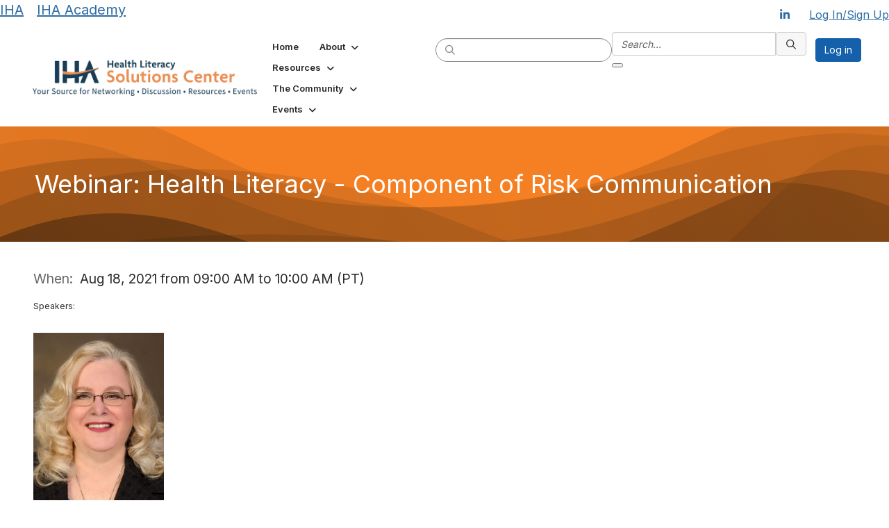

--- FILE ---
content_type: text/html; charset=utf-8
request_url: https://www.healthliteracysolutions.org/events/event-description?CalendarEventKey=d3d11402-c3c3-470f-8113-9ad9632486c4&Home=%2Fevents%2Fevent-description
body_size: 48691
content:


<!DOCTYPE html>
<html lang="en">
<head id="Head1"><meta name="viewport" content="width=device-width, initial-scale=1.0" /><meta http-equiv="X-UA-Compatible" content="IE=edge" /><title>
	Webinar: Health Literacy - Component of Risk Communication - Health Literacy Solutions Center
</title><meta name='audience' content='ALL' /><meta name='rating' content='General' /><meta name='distribution' content='Global, Worldwide' /><meta name='copyright' content='Higher Logic, LLC' /><meta name='content-language' content='EN' /><meta name='referrer' content='strict-origin-when-cross-origin' /><meta name="google-site-verification" content="VMnGsqiCl2IoH_DK2-yvrb1kxIfYcFXn0wlQNkQeAA0">
<meta name="msvalidate.01" content="FC1C65A0B2BADDD09D0345B9082E4AAF"><link rel='SHORTCUT ICON' href='https://higherlogicdownload.s3.amazonaws.com/HEALTHLITERACYSOLUTIONS/ab7cd380-b9d0-4b6c-b3c6-8307821451c9/UploadedImages/2024-ReBuildGFXs/550-Favicon-IHA-MainLogo.png' type='image/png' /><link type='text/css' rel='stylesheet' href='https://fonts.googleapis.com/css2?family=Inter:wght@300;400;600;800'/><link type="text/css" rel="stylesheet" href="https://d3uf7shreuzboy.cloudfront.net/WebRoot/stable/Ribbit/Ribbit~main.bundle.47bbf7d39590ecc4cc03.hash.css"/><link href='https://d2x5ku95bkycr3.cloudfront.net/HigherLogic/Font-Awesome/7.1.0-pro/css/all.min.css' type='text/css' rel='stylesheet' /><link rel="stylesheet" href="https://cdnjs.cloudflare.com/ajax/libs/prism/1.24.1/themes/prism.min.css" integrity="sha512-tN7Ec6zAFaVSG3TpNAKtk4DOHNpSwKHxxrsiw4GHKESGPs5njn/0sMCUMl2svV4wo4BK/rCP7juYz+zx+l6oeQ==" crossorigin="anonymous" referrerpolicy="no-referrer" /><link href='https://d2x5ku95bkycr3.cloudfront.net/HigherLogic/bootstrap/3.4.1/css/bootstrap.min.css' rel='stylesheet' /><link type='text/css' rel='stylesheet' href='https://d3uf7shreuzboy.cloudfront.net/WebRoot/stable/Desktop/Bundles/Desktop_bundle.min.339fbc5a533c58b3fed8d31bf771f1b7fc5ebc6d.hash.css'/><link href='https://d2x5ku95bkycr3.cloudfront.net/HigherLogic/jquery/jquery-ui-1.13.3.min.css' type='text/css' rel='stylesheet' /><link href='https://d132x6oi8ychic.cloudfront.net/higherlogic/microsite/generatecss/9a081c29-14f5-481d-a001-f518d9488b44/2e861c5d-70b3-4d45-b8dd-b19ce6d07abe/639035696212870000/34' type='text/css' rel='stylesheet' /><link type='text/css' rel='stylesheet' href='https://cdn.jsdelivr.net/jquery.slick/1.6.0/slick.css' /><link type='text/css' rel='stylesheet' href='https://cdn.jsdelivr.net/jquery.slick/1.6.0/slick-theme.css' /><link type='text/css' rel='stylesheet' href='https://use.typekit.net/swz6rxp.css' /><link type='text/css' rel='stylesheet' href='https://maxcdn.bootstrapcdn.com/font-awesome/4.5.0/css/font-awesome.min.css' /><link type='text/css' rel='stylesheet' href='https://fonts.googleapis.com/css2?family=Montserrat:ital,wght@0,400;0,500;0,700;1,500;1,700&display=swap%22%20rel=%22stylesheet%22' /><script type='text/javascript' src='https://d2x5ku95bkycr3.cloudfront.net/HigherLogic/JavaScript/promise-fetch-polyfill.js'></script><script type='text/javascript' src='https://d2x5ku95bkycr3.cloudfront.net/HigherLogic/JavaScript/systemjs/3.1.6/system.min.js'></script><script type='systemjs-importmap' src='/HigherLogic/JavaScript/importmapping-cdn.json?639045266877322981'></script><script type='text/javascript' src='https://d2x5ku95bkycr3.cloudfront.net/HigherLogic/jquery/jquery-3.7.1.min.js'></script><script src='https://d2x5ku95bkycr3.cloudfront.net/HigherLogic/jquery/jquery-migrate-3.5.2.min.js'></script><script type='text/javascript' src='https://d2x5ku95bkycr3.cloudfront.net/HigherLogic/jquery/jquery-ui-1.13.3.min.js'></script>
                <script>
                    window.i18nConfig = {
                        initialLanguage: 'en',
                        i18nPaths: {"i18n/js-en.json":"https://d3uf7shreuzboy.cloudfront.net/WebRoot/stable/i18n/js-en.8e6ae1fa.json","i18n/js-es.json":"https://d3uf7shreuzboy.cloudfront.net/WebRoot/stable/i18n/js-es.5d1b99dc.json","i18n/js-fr.json":"https://d3uf7shreuzboy.cloudfront.net/WebRoot/stable/i18n/js-fr.82c96ebd.json","i18n/react-en.json":"https://d3uf7shreuzboy.cloudfront.net/WebRoot/stable/i18n/react-en.e08fef57.json","i18n/react-es.json":"https://d3uf7shreuzboy.cloudfront.net/WebRoot/stable/i18n/react-es.3cde489d.json","i18n/react-fr.json":"https://d3uf7shreuzboy.cloudfront.net/WebRoot/stable/i18n/react-fr.3042e06c.json"}
                    };
                </script><script src='https://d3uf7shreuzboy.cloudfront.net/WebRoot/stable/i18n/index.4feee858.js'></script><script src='https://d2x5ku95bkycr3.cloudfront.net/HigherLogic/bootstrap/3.4.1/js/bootstrap.min.js'></script><script src='https://d3uf7shreuzboy.cloudfront.net/WebRoot/stable/Ribbit/Ribbit~main.bundle.d123a1134e3a0801db9f.hash.js'></script><script type='text/javascript'>var higherlogic_crestApi_origin = 'https://api.connectedcommunity.org'</script><script type='text/javascript' src='/HigherLogic/CORS/easyXDM/easyXDM.Min.js'></script><script src="https://cdnjs.cloudflare.com/ajax/libs/prism/1.24.1/prism.min.js" integrity="sha512-axJX7DJduStuBB8ePC8ryGzacZPr3rdLaIDZitiEgWWk2gsXxEFlm4UW0iNzj2h3wp5mOylgHAzBzM4nRSvTZA==" crossorigin="anonymous" referrerpolicy="no-referrer"></script><script src="https://cdnjs.cloudflare.com/ajax/libs/prism/1.24.1/plugins/autoloader/prism-autoloader.min.js" integrity="sha512-xCfKr8zIONbip3Q1XG/u5x40hoJ0/DtP1bxyMEi0GWzUFoUffE+Dfw1Br8j55RRt9qG7bGKsh+4tSb1CvFHPSA==" crossorigin="anonymous" referrerpolicy="no-referrer"></script><script type='text/javascript' src='https://d3uf7shreuzboy.cloudfront.net/WebRoot/stable/Desktop/Bundles/Desktop_bundle.min.e5bfc8151331c30e036d8a88d12ea5363c3e2a03.hash.js'></script><script type='text/javascript' src='https://cdn.jsdelivr.net/jquery.slick/1.6.0/slick.min.js'></script><meta property="og:title" content="Webinar: Health Literacy - Component of Risk Communication" /><meta property="og:description" content=" Speakers: 
   
    Marti Lindsey, Ph.D.       Ben Richmond M.A .    
 Description: 
 Will describe " /><meta property="og:url" content="https://www.healthliteracysolutions.org/events/event-description?CalendarEventKey=d3d11402-c3c3-470f-8113-9ad9632486c4&amp;Home=%2fevents%2fevent-description" /><meta property="og:image" content="https://higherlogicdownload.s3.amazonaws.com/HEALTHLITERACYSOLUTIONS/UploadedImages/uAa0fMFlT3qckWH2Nog2_Webinarlogo.jpg" /><meta property="og:type" content="article" /><meta property="og:site_name" content="Health Literacy Solutions Center" /><meta property="fb:app_id" content="856864657660833" /><script>window.CDN_PATH = 'https://d3uf7shreuzboy.cloudfront.net'</script><script>var filestackUrl = 'https://static.filestackapi.com/filestack-js/3.28.0/filestack.min.js'; var filestackUrlIE11 = 'https://d2x5ku95bkycr3.cloudfront.net/HigherLogic/JavaScript/filestack.ie11.min.js';</script><!-- Google Tag Manager --><script>(function(w,d,s,l,i){w[l]=w[l]||[];w[l].push({'gtm.start': new Date().getTime(),event:'gtm.js'});var f=d.getElementsByTagName(s)[0],j=d.createElement(s),dl=l!='dataLayer'?'&l='+l:'';j.async=true;j.src='//www.googletagmanager.com/gtm.js?id='+i+dl;f.parentNode.insertBefore(j,f);})(window,document,'script','dataLayer','GTM-WT5G48MB');</script><!-- End Google Tag Manager --></head>
<body class="bodyBackground ribbit emeventdescription interior  ">
	<!-- Google Tag Manager (noscript) --><noscript><iframe src="//www.googletagmanager.com/ns.html?id=GTM-WT5G48MB" height="0" width="0" style="display:none;visibility:hidden"></iframe></noscript><!-- End Google Tag Manager (noscript) -->
	
    
    

	
	

	<div id="MembershipWebsiteAlertContainer" class="row">
	
		<span id="MembershipExpirationReminder_109addaafa364ed78edc5d25847fe258"></span>

<script>
    (function () {
        var renderBBL = function () {
            window.renderReactDynamic(['WebsiteAlert', 'MembershipExpirationReminder_109addaafa364ed78edc5d25847fe258', {
                alertClass: '',
                linkText: '',
                linkUrl: '',
                text: '',
                isInAuxMenu: 'True',
                showLink: false,
                visible: false
            }]);
        };

        if (window.renderReactDynamic) {
            renderBBL();
        } else {
            window.addEventListener('DOMContentLoaded', renderBBL);
        }
    })()
</script>

    
</div>

	<div id="MPOuterMost" class="container  full ">
		<form method="post" action="./event-description?CalendarEventKey=d3d11402-c3c3-470f-8113-9ad9632486c4&amp;Home=%2fevents%2fevent-description" onsubmit="javascript:return WebForm_OnSubmit();" id="MasterPageForm" class="form">
<div class="aspNetHidden">
<input type="hidden" name="ScriptManager1_TSM" id="ScriptManager1_TSM" value="" />
<input type="hidden" name="StyleSheetManager1_TSSM" id="StyleSheetManager1_TSSM" value="" />
<input type="hidden" name="__EVENTTARGET" id="__EVENTTARGET" value="" />
<input type="hidden" name="__EVENTARGUMENT" id="__EVENTARGUMENT" value="" />
<input type="hidden" name="__VIEWSTATE" id="__VIEWSTATE" value="CfDJ8JEeYMBcyppAjyU+qyW/thQM7UEUqctz0sB7Aoa2cc2SBeJF55UgtaSxrP471kmBuYvwQzKz5P1wdkwezZUEgmnINGSY9nwbNxgNG4zADOAn1D5hf1Zst9coKIwKcCUfcl8Qf3xfHo2wuYWc9EhWZ5SizZjMNbOShmiI/l1GKcZKsQfhXQ+NvgoT5Gsy/+/[base64]/9WHfiVjx4Ix4NZi6YaFnY3anKz64ZMWfsT22D4AMnmYBQia+7mVpf1F8EGehw7Vsb3NvzXiCtENOhHnnUW0z24c1Qewq4q9a7aS/gfVTULwXyaoaWR424pSKu1cDKnbMDbtKmhRn3NeAzfk2czhs1OtmfWh99GuWErGMwVpcphZBkp5NTy+CF/dxdZNCiV3nPx3I4LNYkolFD3Pc6kYhgrKL/g/y3AZhb8ZcCu9wfkYRn4Om119Bar/gA06sN9tGq2Z7hEHJiIGhuAfdVvE0Jt/pehUq6CWCbG5gIUw0r3AvVnyIePNdl+BKBqSFbENK9Y5uEeTdZ9MnLrGfiJUcrwLVgG2dRn0kze9pQ6tNgntB8iuqPd5Y7LR/zPH/SHVXWM1TdANviG+JgsQv44KGZKpUrsul2UbiIHBBZQAWaBArcjKwxFlZsOhcZcz5Fnu1hOmHrMg360dSCx0QZgUQrIFZlknt5zN86SPQ+Hn7DJpURAi+c5U4qHMuPXkJPdMBbOwtyhdpXOm8JCw1FI0qsruEGu5Jm329/kluin0E4j/82daW7VM/fE7OvpWvbXNI1gv12KRF67kdta0PxcxnWks1elAxePzwvAL4DGSmfwZAEeMM/f91IFtbAXVyvbx2xLO3BokPm/FN5Z1bMn+qkXnL+B5aUoKpLaZG7RioDfekFnn1ExpEC5hxgdTic+185Cz1Di2a6vXXu2k7ZGILIf3JtPuXkwW7qUJcY3QNZ2mrpprCordlZ3tfyRHRG+XcyZIR/MbaAldMBsQZGQuH0wehmiC9vaeYIYdrtAWkkchk8QMWE5RpEcPsd/tICGwIpmoROIMNYOcJWh6/xY3iUewyK6BEE9TMh+mGtzYsbsqBXcbrxN/icSTV/yMVW6E6mXJxA9eQHFIkAT6xaDPMH/0LV0ctz3PlJ2t8aX79uOCy6uFjd4pnzjzrHTqqCZ4VM+CM0y/zJX/qPtrilnUMysixb6h9Sxkf6EIMKlRdV+KCQ4j4UdpSij/XZKRP3iBgjJnIv8XI8V9iWSr7CGvxzgV6W2d3i62LkOQ2Bx5OXzmZX9S7dTNH4b+6xSwNoSNnSVXPYyi5j7CIq/ewmW72ofnWUpLn/rsnJ3Pm/qRzWDJvQGRotNGowDj0ridaY2VcCXAa7YGEguM0d/ux25w22Y/MwevUGQ5obNnPtxzs3j5Dvh3YJpDWWx1LyBhnEJ8uhZn+Ghc2THl1zj2POYezfmIPJaNz6H9mlVmAD/iRV2NMnfaWrK/9iy7sadYbB74ZegE6HNsJzAzCzJ5MyH7Aule1yeQm+1hozx40Y5icXBkJPod+jGKiwrTLBKZeVyTHreQ03YYoBsovETW+Sc5sRYBpZJguL6c3IJF7VpBtyCLYi2I1e19wht6SDB1QWZRY3wWWgSHy/TZ8o4c/Nm23AxGLJM7pZy0kSah6FEk2WNADsGckcb/XruEE5WQDwe2eVO3zJZRLcv/uwJA75wJ16RRZXHNql23Mz1khkFVyG3GezOROlR6sF2lYqO5GhxmHAf22nL98ULbKv92xiDnT7HKnskdxCKqFghfp5tvr6V6J5WFEleG/SR0h2HxJFvMAt8FxD8rkru6apd6+3Fkf35PMsfnvldy7CYz3V5ZJFtR2VZWZUkhYD5Xwexs94Y1Yd0c17MAVjJUoJz3GA8xlSfXSkEbib19Jvpl7qTF0saB9/0O6m14gsJeWjF8Td0gA6ocq01zPCqcT7CvfHx+aYu0AumtVkNIHdtZxXTe/3ENzp8wywDA0xfAv7R4JztzvjiA8VjBlMqJrxQb3NkOcSFVwja6yU+2zsqsieWVASkbaBS1rYhgo+zojzNHvXlL1TBHohYhvOA8pSX4vbdc66lcUS0ccdty4Cn2ZZE++q/sTOimytIMOlbTLgYIQVIz+ro1yKnowFjSnQ3d8U5VvjFhGxbrcrN6BnjyJ6kAxrNzVTwSU765GhYL0+ZeFgLkDAgmpMYhhdD4VFczlw6E6A5A4UT2Y8VaVJhCBrrbi/LtI5yR7PqYgeARPfjSNGnhjiE6bT0BseejMgQ+v6Z2eT0h9GsggC79/[base64]/ZKFEXHSfALkHGm+JqN3u6dWxO/gsgykiBhY3GCe5shjq5i70MSqvRboKj3G30OXYa7rYF0eHNKS8zNUcdcyg4Peo46qoEHwnMiIbT/QOYZFvDoQdSljNlgdycF5QLkog68jnHETYQ4FjkaqZQXg/Jr7mqvTl1SZEc1C2Q5Yt/K3bXypibXTvxCiJUbYypSTDGKukwaK2VNdcED3ikKqJ842vsFNzKukuSaoRYJDD4xXpoyUxgaHEK8K7eJI8oLitsPQWB+Gab1AK3czAj2adWV25Q1VafCMNcSIHjo+xojmlxcAnvpX/TEPjkwTdUJH3ZdBvlWUVY2w3p7uqByQ9TiNbgqPfHWb112KQfopLwr/bWm12B0X9BjST7rzRDOZPeuQYSRfL/khpPy0AY2A0hh9Rba0L/GttIVRlftS0/tm4kP/nQKutGx84lrvZc7onaFLVZ0ifSVdEtcK0uzXesz5qFQ6XYdaNwcqni7nCOmPDeQWZTXsWpanEpf3GpGKRwD3rO6Qlv9eTVCTI/uxODelf7E7NEPQPYIQH96s+Od7kaMegvyCbzslokDNL5PugYIJ3v2nSKKVBcu6wVMtu3V1GAs9hrbjwwLqX8MFLBSjmjzYSm0mWDLo3JNKbs4d/8Vn4FvT0PqVeftfMhJ0CrwRISS2O9UOBWzlpRQhHW+V5jTlsoffzf3k7bDFnXyw/fgv2tCSk2hIFWtRAuVgcl6VS0kc0Zi/ZRbccuBlTEMiypBRdDUEy7Jzh4L2jm7Qq/XugUaCl/YYsrjPo+ZkJBl6juWtHWYd0YSlbtgTH9E6+kPcbd/9o78fPzcp+w4STbPR2zhA7ComCvBsO5q9L10vRz1c/e06tnRV6y12v/1jrdAaQYUJqq4/6kDAH5qXsijvWufOOt7RnMq8/INEwbZ0wGLGJ+vbvoVz+Gedt/5JKeu4pwp2E2hJZ4AfHfEmEzXO+XIQOs/ncenI9gxtyTCcUp1ZgK27SWjqjwh4Ta3+K04f8vCnWm9/f8WQjStt4iTDcZEKalvuDxzPh0b5gEXCpKMQHjE4Uhpg33MoUsu0feuIWC31e4OxuRom2YdQQpm0wH/vwU73xRs2L7kX4LNpNbwS7pqSS+6VQ+6DUmMcSeA3cwTI5lGrneLbw+6FTbDWMsAhCnyYbLJnANh5fZDeG7olXCA4gSgF3iuLYQ/Lbyp2bbwSje6K/2SL0Z8j/ZyD9aBSo+iP6MlPu3Er8s+/BhOhMaP3qyHAPV9Fs/k0Ftxh0KImotdbUlctNv0cerP8RahoQNdxFyozYYFRQFpI9n08CIbz1VCKmMnkwxU+hi2k62MM441F2G2/9Pq8YWUpQBm50PjlemSac/nViyAJICZEclvDORsTya/l97dVtXa1qTXFzz8fQ3qKj55fhMA2sbhzpqWlq9Z1h5MJjQjylM7t03GfPJF8zWfVQLpFOdqxsBlCTkum/G1fecx/8ZNjuT5dD4Ew5PPpKmTOrtxwV+q5Lku6hsUZGWEnz4tDMxkAH5/aE1nsP687vbSuH1zTK6isy5DhDDigc96a2Y8pg1nX1LSECDjqoTwIx/2Laogzp66+i57Jhy0N8Hk0cA0vhVF+BGAEOO99v+irhWO1oi5/fIXvSVVUCfmNS9mgB8nxB8oHM1S1fS0+bgKEpzOILbA2U3SL4UX7S8rUhf6idVGkJUtigmeChmtuAJcpLLcl81ZR6M1U79H9S5ljCNmWLyZ/SwZYH0f0Wvqs9QZbuL+LmZZMtVxwDxKcr7PDJCAr3m5tbH03HjOb8s8frXaClj/5G2daAwL6+ngoAQ+gtyDaYzxQwr9CNzRe8kNNXuORetGOidHxv5krtNBmhRnGf0m6auF2UFOjCPZszfDsJJxn9DvZ0WUwHF0BOahakZqtmiFHAQ5qzqI3kuuDMxToq3Egbj95Nons+1HeyrQWUEJBS6Sc/TSgS5WVKqRzRWJXEQ68Wwm7kAMkHgK7QNJnLjm1B5e7lsWTk3UrF0SZp54u6AotzG6fjdzE8WHOMVF4wnCGiL2cx9QazgGeYqc1jA+ABdxsRejqxjp5u2rH/pbNEsBPATqvUII+SCh8MmY1beUIspyT0UZrrdhi/VdyR7primhAv1Epcr+44brqK3YsB9oPK23Grru7Hq7LM/sVz5cre7rhqVglU0dVqEcJ4Qx5mozWSVfJQWPmMUBOCh6uHVgeajy9IDhV6N6y46YKxLRWsZI3aULl3wEjOyM83vsgp7r51hOOgfjMDSlzwgJjBwZVqowHTjS2saFS4zywCJV1i/U5YPQcaLmUXUxmhdApyBId2Ie1yQB0VYT1eIEM26amWngt4R0KOCWv6v1ROC2o8CHO3KNaRGyMokwe3z0BEZyiVcC0a7jm4UHEG4dBw/D5BPnfNTEyWI35wyDEzlyGBzZvo4bBN6UhzMhdOHwpjo1D7P6aMsf9V3lOVPduLQ020t73xtTdT9lK9GS2YpBEThTgAGwPI1DQE/52uzLwbARLbrdemXwxPhB5ITFwihFQOP1vf1U+ruqtHt4FDDKMPtCEtSH8XfP6k88pPnZC1JvtD2l1pnUueCQLNZaxrQNLwHe+gZklF9EUe2CnIOYNylu2K5jLDWN+rxl9As++7X4shzjXbzbxh7ZbrMgODDHw4lZMeIjd4nEvoYpJ1xAI/UxlCRoQf2fpWcY5lcPwL4KDHEvO+zC2ggJ9uJKHEv5/MF4SHpeKOq73Orf/EMNPVqP4GwaqIwUuyABO5/bR5pgKn3yJOPaH0jD9UwUQCkz8iFfRu7rrECtAo5EiC2Tn69FD94itSRDGjfMXnuZ40GRUNcA+16Dug2mu4LDBaRA17MBYdJBhTRgJVldae9gWdFbNazOlI6j03Ti/bnB0sKzN/CwgrF/LA0Gf8mViK15bGTc1icKtCVI3w6v/K0pb0Ts+j3iQlmwXw9ybW2UT8ztMI1khUUHezxycBWSJlpOv8IcJtP0HYumK+cMaK8uf2pvf05yzAB8lSk4hbFohHVaAzc2/GdjrmdLuTbrLH/NHNTzZ9jCsTpzOZGG6dWvv4ndTnNJd0Z8XFtzqNylq506E0pQ3368FhTcvKKFw+cR/YqKWJTD/n9pSCMnBL//3cm3dOpyrGkf7qtVRYkKcpNVUeMG4XLDd3fruDK5LRECWJCVDCn8huT1CI3ElcL1JCHjWIeEwHqyxj3szoiSxfqCLm1dn1Ju0k0ZMwlrVQd61B/FufhohprgN2rsFQqDQMsBsRNOFv+BCe090pC8qyzIX5nOZ+74NC3lsMT5s5PcqR45+RneXKZubzurNWIxpExhGoggmdrDM9PVuDRISj6AZ0jUcucyTv0ch6M2BVLz1WCaCVHKqZm+lz2eySez1lbDXfgY1pszBoeFkQDtYfvC41BV+jWfRb/ZDhp8+rNl00zkCcCsI/2PCqwdX6BiqDjdZCNjtnP+5X2sd0JktANWQMWay4HGHImPHqar+ra7Q6EMyjn+1Ol7CSUIAe+nN2PXsJ0/micDu2rNcqjVGLkk9rSu/N5JsVj1LeNGKC6/fLy6BEK+QUY/l394M+9thD//sVxmSTLbfvt9HL7FowoEVi/0Xg+p91f6mhPiGO6o/sw3bGsuiZhK05MYY2anJO+IK6DzmQRXrp7Z7PR7lP8Vtr3COWzb+KD8f1xqJgZKEwIaL4wr3sjCUbG5s0KU6P85JHDze4uYybqgb7VprEFbOtxx0SsFTa7Z7PQtwmOw7YbJhkFAZkEBEX9od2O0Yl/vaPUmlkENpyfgBOTretkTztTGsxkc8cRw3LHzOJhRA0Sk7C3nzq62bUW9veGzXLQ4BzIk7JSIz52S5oifCVI0PsAzw4qbgEctZfxEsUnkvyJk8q0zdhGSvvdpDZ+/DJdXaMsUtmWR/T26y4otXTlPKgz57+Eyy0lRBi4Cd5ltYQux7/H3bYB8HVIuklUFr2ugRj2dvJHrMkHCeh8t8r/8xdi/eQrCEvpA5fQ+pBuzTvnk0sTZK7RKvZEg6tm8ZOMjwIUUBT5XYvag01DhjF0oQbDjMteNOIuNNsNZwmpd97b00kmJ6xL0BpyX9m3KwPzNgKLIFEOTmibnQrFTpVcnrAZy7cWrZy8bXOo1wNWP6x98dAOmIkRHjVk92E/nFQN3xd3tO2nVq+cTHmNcPnJS6ZEbRb/ruBdmwP8KZ09E6hTUIB2XXpnXXVH6LqQBDOwxW5WGzNCuCSCiCAd9t2UZS4LeZ8PxAGDUSgbFiIE1oKA+n9wf3NxJJiFzJLgNQaO/vFUiI5MtNysLtmQlwgH9Ubl1s7hm8hlzq9IHnBPhcinWrFTnQ1MqsdUQpRs8EWfRMgmA7txYHluZMl+kmC5Rds8OpZlP14N0H2It89NVVwrcA5lo8M4v+FRrizGkFvMBP628BkbAsF61Hso9Y0zlzHs9N7vrO+UXbgp3gLO7cyCB59rXT6NBU18x0Y/pz0fMDQW/rnbkMr2U5/3DDP4xYidvYuuVFqo7thrHa8IQxKNJcyoM9B0cw0uceGPnPMVsFNXDUu6VYxQyP75GcV5lUh1ACl+T1E0uM63fJYoDJo+6LTcA4gityPDuH/[base64]/7zedZ7a9gd8Z7sWQc1o7K9cJPwYYInWUgbTMSwEdzx5GQy2T7sMDoYiT70D/9iOSavIovb9jujMaYa5etyaONMa5sAh3d0HUalfSkSvJn6u9WvHz3HTLNEGWeoRvZal9qJyaslY0w9zmcBGAPtmes7IjCipZxQlIKz6rwuSa4oE/jCt9hYJYeQQg5nZJydYMzrmDb9UETGT6OG0f3TYHhMmPZJmNbZCqzH1EKP8TobFptuj3kHlvYhK0OOjsx8zws22P5N3FxvoljspNgUJjkrr7q7ZlTux6i4brp9bsXCk9hN0Gp9C4e1j6D6LsgSH0FhbRUMMnq74Q93/lX5e5arBaZK3wDGehed9wyTGCxyKWBTTAufg0STLPufyB8wCfxTUzlCW8lN6CA+apAmmzuV7eqm6GzRpAvDRGcJd/NRFs/huLWM4FZ4mUMGo3pZQ0yCjAs6bwmOz+4YgtQaycLgUKH1mcyTpdMTDdWj6CKA+pFgdmbDKBrXR9zu9rlpqfex3Q3UX9g01R8/0aih1UhCYIGKOgU2lo9Ab/jvDjWs9nuh158reigRx0PVzPfBr8QJkQocUEIPP83/hPeeEY11TgIGTHGz2pfHERrL8HwJ5TazfatC141FAj43nu5gVxzRd0EX3p3E9aOsxs8Q+wsDaMJwBhFA2hzu2bVB9gUDtjwSg76QQ+NgnOifdiF/[base64]/TYoViCKeqsPsJhnqYcpXeh76di74eQwAeS0e6KqleEjPqVMB6aP9USIa8s/brX6PFtRxuUEfA8JsFIM+AiuvQSePLo8wp9hncll3YbEemVN/5Uuz0fDvAK5xf3gtYbe1vpYS21NreZmvijWG7T5Ij29LPhFZI9BZlmiYi7Yk2WgSs5lOpu7h2mTI8OG4hVCBQFLA2sOZy1OwqizRiKsrRHMU1eejWlh/c8v0PlHCavdkrihcGA+7vdmSbtP4afx3MIHMdUoB7A0m494y98vIw+58SPQefYR1BqH+2Mgnawc5F49aQrKD1E3s/jvNjWlNlEBEYe41FjOo32NLPZp0PRXguv+6400go1ZSEwtYzFsjdhkuH26BUOfPORF7H1WiRDnVu+TJ0XYcD0YuB0Ha0i2t6V+Wn9GDTa6Qy6WDWcHrqbBPdm4pBz/6Ni/OjDMocf3FlVsnBj7HR7QYiemQYVXxr08ILRW67lDm0zKEPPqKw/xa/LsHrDT9unLgJfvUtsp3PF05N9hBtsiSZ1mH7PGzCehOs9q/JYg7Y3u2XEmK9GObUoBxlAsTAbpPWsRpq9J2thTt7MHRkrlf/Jq47tWFvIdGoJUcdhymwghJNmr1M6PUv3soGQcMSGxoDH4ATR2qekbSKNxYm/HOFBUb8erthimLTS0I/KADhnWxgkYA7vq59n+jOpVFex772dzZIXTueDPAiyFCxR02wzZosDx9jJrcWt8eBVEcIrhivns/0AFpyiAnGrwVfQ5MfcJWML170Wg5g2KoiA/OgoKUXAcQOwOJBFDp/bAWskw6fw5Pl+pDmJMJhrbvgkjyVFkqoxFzZ/87u6UsHhGNcLXJKrYWkJS9eUAtZ44+yw8AH/Roq0I0EKjf3QpY2KL5o4BgXHAdfLzAAK5tz5/S6iTMqEKMknOEq5h+zWQRXptIe8d7NK5UzrAD6LG0rRYJ+gfh/4k147o/6OIpzMNWlvzhOihfUDtr6P1AkQfrM7d+QCaNaPDT7h85wdFi90ECk/xbXKOjnKc/upGn+Wt74ZvKrUMDcbTLLuyKdi24Ez0tUxDUKRaj/ood+PJSgiiPkmc/Rd5jN2DFXbLnOhEASt/8eZWzrKriW72dmKuBWhwLds+SYCoEV74ht9Gc81DO1hkLxOXmZm+s4j/YsLl3SQkxltKA8SyBkLojBeWDFzghOraPpSbgrsmHiQ+1SAOsosfpwIc/GlOgeXrtZkbWsZ6bbgQU895UqXmfRAn44yKpmrqrOqRq4UNy6p9JOqjr79EoCHyEFRyvNluaEhMcuW/5s1NA7ZX4PfLT2+IYJiyeNLocVW+ZQ/5j4qh7dmmy2qAdJLLI4LtPsmt1vD4FYqqRJesnV88OHhiiCZXNqxg34nP0UVA6tNJDxLVGPnH8KZ8OIp1wxlM3gJ5S5s7gL++V4aTkMvPFYDqQf8Rcbk4qxquJ/Zwul6DiURr8ZT/P+67kac90M0cHqjCaicQ6Aeu7bvY7RlaGh6wVmGsyDdeGRqMX+BMPddeAmA7JzVBPEfwply+m32PcKd7lfTMZhZ12i4tnEzuLUii7SxdKYYj9jpCmfiomTmwzMug2FrUYuUVKcdHDT9FPI5mdo+4TdkIWChSTc1561EE9bzj2OhA03f5cmQNNgCDoYI4PymcrjXR/esb1g81fv08olkzYKkU2R8o2BK8/sz19wxm47u7sj3HEe9bxKl6ehpM1B0I2JqDv0ouwO5j/EUreJPbgEHNH2p5o+D/tpLtx3qp7UVTFijEAAR5MprncW3jlDnC+jPoa3QSAfoJJ9gxTwgKkwqm43ID8VC7z400XNDcP93Spb61/o4ZxCDAEVPoVS1vcAqd5/tVOQdIGh6GazIvCHtiqmRIVzi/+ozOxC/jynK/4iXXfTIMe5C16sAYOKG3fHz1DlLdAhcuEPROAqd07mfIHTH+mk7KHALwbE4uYKFfsqcTL7/k0oBux7WI+QlUP+m8qBBpjB7z7TXn/ooXDt+1MVfhrxA2YvFP01ilTlZnsswXqlkPWVYOl6RpvPfEcQgv+acqkEt+7qVKbBNDI3jDDsso7M62/tJdqBSP8rws9LxonXjhsYYafBLdz22nNneBQ41Scsn711RCEuM53UTcQWb/LxmWLVRx/9W3i0FkNMOuAwbdyAs4I59Dwcy7bB+yk6hOFp2+JDgBJpD5Zpl5mQIhPk2qJLMls0XXgfdqxxvJsLrRNlVJwJEEjGT8xF9ZZfij1o3p+4UDtyWtMF/bavw1jj1aGjCwijrweTuswHfc1f2UptTmZGinhgyj7UelPX6dheF6Yg067AOyTAOcQI9gOZbijCLCUgvty47Vs/CdtEvQMQU9d0Ol3FscxkPypQeme8rRGWPkStK+oTxaA5KbJYj56CkraCLH/BKzPesjt/pRPrr7D+18D41306kCMBr1YQIX8cTy3IC1dTny+FjB1yh4+6+TMhUN/Ud7YAVMft8/uNGwadfQGucQ7aYlQ6e63tEIVwAwOSwiDd3wd5/SkrM9BZ+U395eeW0/Ii4OrYUR2kUfrrpU4Hy96XMAMCAc+fi10XM00GaHOL0kWLzQXGuZuqN6RYufYAovgroBvFl7wa2eIT+wgO14P1jT4OD9Nk4v/gzDM+8zCzwkVKt1/49G2YczpKdgVhIQRDt6lzcBoDZMH2OmVnHD4iWy26L9RgNV2DGa2OpUdbN7q4wUiP9yn/C2iHzPQRvaSP2xTbHtMDXN/5rZRJk4IKtbvgasnBsZd05ACTfGV8LzPppNNVm9DvdLYMstpTI90/GDDo4SD0bjxhnaHuk0metyT9LSYKYtPcE0py2N3iUVVC4Vf4AGuUsYetpiN+gKnOhtYJYaEczLbSgV2dgGxSa9/JsXeimf12sUiHQCX/6Dg+ZW5FXC+u8GWgvQCcRe0Ng8MNu5t/AMZSlrZSJcKIzQOm+cCAmQ0O+sBvA/[base64]//su9BF0Mp7Ipr3cZqlIAqKoCejsrTAHyvYBYnpekE2uWJqTsFUmqiGK43VimO+LGSCrCy8CD+Y30EWkdGMnhrhcYODbhG3hortZL2UU/GFf5l8hxM9yJlWGHjiyYHkH3s77kXNh7V/f7k8Haf97/j5vxrwyo4VYW/axtTX16g+Q5UFpDjiSX5kC/moWecxVebnqPhC+o9uiAbPywwni0M3kDeCaZCme2EIt+96PohBeCkvr7u8+4nJCRPwRLYDZGt5GJr9hc+BbX0asItQ5utwv94d3GE3KVuHlBfyn6gwRUsUk6rrkGFVU7h3nPULMMTm3k8O6HK6oCP/TcvD9GfVeXztUKsOBAC8OpMSYDtPO+fnn/V6lANDBy6lnmqnOwUW51ECVl6NLVQtRP/1662o50N2jj+ySLkMF07DZk8xva545sI6LHg+O/otytN4JIgmyqNqggZaXeW0jMJQ6fVIjrHENF61DxHuW1yiuSEuqa8ciNKaFfW1vXWMlGcw6Vq9SYMokBTs4k/Od5nxa3JmytTrOkdWeyzop7kjhCva81WWJI92R0f8Zbh9vN4fgiOHyhNy3BO5ZRX4iG44aC5A3dabpfWYNn1EpB3yiDJybm/NtM4MVya51KwdDdN9YJRUEm+W/3CwthHdkzBsylPFvpixPfZlWRZCDXTK8r2nqef7tHxpQvZMrlCNfqtM+aAwPYN2sfWTqAzz4XH9whudp2JkLA7DKzoBbvIHXyjX/COGL1hk8viyKCvkw1z5nvvmrHJKv63kU3kk31ANsXmFy6DUHAWD9WOLz0Qb3w0j2ptveS49dbu7quof0d1cRgG+6xD4EXqUGJZvQ2E7ZUdah1zZxJdN2JR4tN79LU+soKtYJpxF/wjxKB4FMjGDj8EFNoHSuZJBJG4ZOo2XEUshEv4TUc4z/ORRGZotVFftDu/Xla5GG5zS2nNEc5mFzEdCvDG0gfnLe1Mc+ypGcocJafsTE1EGTFze9t5T9r/4RZsI/2YDICFfzfIlaYFjibpwEqNGES1HNgxXp7CY75j0dDU5lRDltQm9ijOGp2/DpNi+G/o3ZQhJS74mfYrhlzuGHl14D5SXQ2+8Tb108gf2RDbk79Vlm7wNuIqzxx8j3k5UqEJzEL15OA85ilT165VcdhG1Dh2z+BuqNvSl+LklbrLlICcJjD8jmEhaGv0ydHPNbtM5VN3qlTk6/MSxFiFRvMdCqbykGKMe8j4jGd7tVU5vNBN7rZCwgJpquoet7g1Zd/QWoawD1to/bRlPDOdDgfDNJlE4aan+IBxaAvptWVYErVCGVEVxkP963Bb08riwnUuXTN3Wc1BFSXHVQ6DGijLGYOHMW5cPVIfwmfYxw8J4x7r1Yoi5FS9yStuqh6o9/4PucW3YE1PzC+EpCkdJzXv3eeMAVgxQt2LN5sejjpvYUTFKoPz5Ddybk+FG0p4XYILhGueND2osXz4cD8bCCTsAYelYGszlP/9OyHX4xbbpch8y0A94tAt2bQaj7rRnx+45uIsgHMF0bxY9lREWoTCKBgaG6bffnl4xiG2Xj2RK7JM1AFGUL9NqEmNCHQZMUN35Pk9A/9dCH8zJyO6fiSOZYaOe7wWQtiCkX1Hzi0pOQmtWqGnAL8iwhPw1qb+Rgs7hi0tkXeliBWGTmXm8hRIq/eS1nYTOg9lwGuf5boOJ0T2WXg1s9IPzwcxq68XNrs0HAWsJrOlDg8umseQD7Y3RGiKjkFztOAKXowdVo/DCmor9feVnytpdvMFEQsRjg1I9ZnKiMI6gZ6U2ubjF6Cc7aZ23HXmbVK+Z9VdH4ZjRd6ISJOkDuHW23aFBcXlJ3pKTQ8ldwrqw+DueY92xnKDk4apVDW2J9jQW1u8ZWN5ndVfBWsVt69PXi6L8kzLZUQGsEi8vMl1nSxMU1sUh0DRC0/s20jxned2pXFaf2L1dKIu4lmh1oaVUVIa6roko1U/h8ZHLaVc8rNQabokcl+RBf0Md5e+d2xWuVmPXrMJI9Nwd0HwK6wjvZ9YQYDJytSteBxZNxoT9Z1yStGWxAh6cL53QMqpvOzz5E1fjFFVLgcWg2lg2UYFe6dJyn38vK2oqOvbWA1XcKacKk/uVjUrBlABZSXOxhpCF0EFsL/NL9YvwXx7FQm0OrdJ9/XizNByYMD6Owjk8aC62s4NYQc/AxSRWq07wLiS1FL3g2yVBwFcoDfJcatt/bvHuBeDOcKwTQoL0IvPCF6YS22Evrunwpsre8lQXlDhRLE7apD4Mjvua/TM+wNaTrNNgGdUgVqKS1yPcaW1fu/vxbj0G6UOFgMzBxvIBP02r0s16p5HLPOOr4XD1AL5kU/s3ODGP3U6TwH6sH8msE8jbyjjL2UezM/LdI1YKq1fEH2CeHIvTC4zEIpS1wH0TDzjYmYgXKFNVkpoysOTBo2k43rHCE7z5PrEhyOBe+tg2Wg8oHZoxXbydvV4S2xDdAGuVsQsYHu53eKhH8/cq6NIbrIt40hi/FnXg1Mq4WEkLIfgnGo4xRoOexVaeFfxQyAYK2ewlFTeTaZdYrbBA3e6HeU/+SoweN6OGQwYdoB7p93Avf98t46oCdwSDgRVuw9wInzrhN3xUqnTZOqMc5WbdTsdGnYNzLztCrP/dSOgm8Kh+/qv+2RxUvrD3C+BlmwxZUfGAXAXPn6iifRCwra6pb4VA3Lp5Tf6Hs1sObW/I7/rlIW//rwNy5AgAaTdFFSMC0qpW7RtLGV4XFTlbr1J5RCrvHotOn3d08HfN+WuKwiuCPf5lZAs559ljpgblIDL/1joZKFmb3JONZKQW59yOSdxB87NCVM9JHsmGjSoYa2LrRd4dsnvd2G6u8CMA10ANQ5ZsnYWFJAbLTZQg93Z+NsnjlD0wuIJOyom7bIT5MBJ4ORsn47NQKMqrF4i/L9agKLJPMzR954Q7vMMYHe5mzmTlB3wtVDqyqgNnDEmVC5DytA1/OG1VXNO3/5qJld5z8xKEb3vovDAMdjtI+uOsIWsBwVqUkSJv1TpEVGDFdka9gq6yD0bgAkzMZ7aRrdPgxUOy1OS9zhw2zVO/vCdFt6jXkmt2ooZ1ed6Y/I/LlVj8QEzCCHwbTAAkMc2neR0ddv0uFArCgCPjwp/mK+nKOqH1/3kXazOqmvoPBpytsI3Ct3DDTtiPqbKQlghpibORv5lc2U3X8bYHEfvm7uAf/cyjii8M1iNMHF2VbbVt1uzGdlcjAy7X5bTINgR+VUnSUlhV8Aq+0LBtOMJHh5JKDD8E8FYR6TdcwwvXoT/Uo6903UqtVnA2hUPveAMOBxgQzdO5Q7TNo44232E0LLwl+pB3H960fcZcoi+JCqWx7JtKpe+vKebxY6xRHGhTcSpgRTqp7hS/0nalfIaFaaPHjkB7TdgUJrpjx86H0ul7kBe+OAjVj2X/Pz0dDhOFt6fS1bs9qoBqmRNmbee3MaQy8JX9136+AwGVcgvK9wAVvEGbvZNdmoqIYAFkRKXjDmrYXi6RW11PBdr1Qpu3jHpfhHIVqUduVEp3ftcqV5qxpnZzNGbvvdowr8J1uENiu01O9Cb9tJP39S+llth0IunAE7I92n0sW89o51Y/WqBNDzosxS+Li+Grv0dkNpPUFRQLZhorVEmzmYPcwIH3R7wW5fSIltfFCogBiiJqCH0LLkkrHmNurLeq5WLXhymvhK+yhelqy7m4aHN+sCjh/h+6Saue5QL6YUDnGiGYpLx2GYdtovSQdl+5QGkJmKd0rHOKRsnj4IEKl5Ef1AHz+IktJaHW5uQonBJnMcHYKt/k17K82i/ukaxVEGCvrJF5/q0igAnuCaT6BMzuzLcc74q7EsgIDMUM2qXX3X0x3+4U35YnC6nnkdxn1yHrnawGvo0trS5MFVaF5dgtcmCbT4fELYFiQUgDAyO8kGr9pL/Xzv5JnOdNcaTQNdUh8Iu4ONdGEed55+ct4ySHNjok3vXZu8JnDh4SVvMfooK1yxqlnOULYoqdABiDDw5XwT1VK4OaN+gHtuAh0NhiOTFYUErmnQGKr+8nDUsQ0/oIoVh5CK6Uwh5nzetvMrLTCME16q/QYC4N3VKj6Ctxlc+HyNekmxciUHkNic9rUiOhDotyBa/4GrE3MnXq6Q8JRLQOUV0qF36F9QSFr+V0DvtPNVHpu1nN99a4GcrIxiZjL2rxDuTbRytpbvMclqeXh5KJzMLsa+TrjIAR95aZAp2iC8Y+ERwK/XujD0hdE0c9X/1OnjDfBwu3dEJmrBziuTkVuRLb3vXcvDfWy8XwB0g33VFXWH3zaeQ8Q6tyNe+3KtB96LMde4Sj28zbPyO9/hC/rh+VZ75b0Efr7F63SXp/ocuIFy8rxNlU0baiq2JJ6jV9SuZGmzjZ00O3a6L4S9wyr73W27mcc9AHq+gii34nxaTLPI1BFYKHUwW7ymYldy6MVbua+5VpNXcj8BOWjiH1xgQvi/Xumt3ZOf3qVpD1X5kl5imbNdtNRwexb47B/eEv9B5WQzfbGXkeeSpHljPdvBtppiyQ2Ze0xVLNIJTnxsCDnSbDmXCxkS2R3+SFPKdS4KQAQNOVN5tWRIc664j6W1G+wyaluxVYjd36xsYLBMLNCDY/r1Lm536KwWecgZWLJDMlOsENbzcr+JzM9HQsUKaTzAJzGNLBAXiytGtRZlFdnWCicA6n9FTuhZLWvfp9Z4wE93mUoz8Tw0+WBOIaEf9A6xdYhJEPpg5kUxHZXDlkFEzkv/FSBHj9N30NDJiZD2FWXEccxEHWOQQd2ypmDMkpF7rAu6En6amPSyaRQaY/Oco0SHJSA9v7pIKHGKz5Hl05zAr+67SxqwS3J0uCVXnuoT1bJtK7RNBQedqXVdrhlHyOhK2PA6xt2e2xTysmJs/h6v41GTaO+a7j5WIhGkm3WFi96BiniDsN959c/KOqO9j3QUAZDoTbs3mN1J85gkwEkVU34mc6Gw/OEeB7GeGwK3A3D0nZ8TXcYvDzkUcbZWtr9kyE1cCREMYnOdQUrg4LminP6YzR8h2Jla1vexqPHGriLCr/1CLW+ffmxHhC/N/[base64]/06NRDSWpWmZ1ErnZ+qzO8t3ID/3NRwTNZjmjVZmsQr5nJ2vatyTYfuaTkhf7k1XBAVXFR3moDq24jzlK7qP4nZR/ub6xgaQEj+pYtSH3S/WkZK/obMwXTr7aCDt/a5OLhFtwAflrG+wiP1Qp8LccBaVbR2Uy4kXWtXcGN03a8QWi4cL+v1Y//f/qMjdZySIXpDVRprD7MWlkKFLa6KI7IXFqJlDQ+lnWRacHdwgnzMfazHDz8LXmFzj6mjw2xwwVbb0i6wntQ2FpCAiPE1cgiGCiRqmSCFHwk/fIsao5NFRE8/vOV3nxB+gDcCAq0V0KZ6cIzX9Ghu5NCirzxPMOXdq93yl9RbUx6u3rqYtERbwhcUPYPb9skBso9S7S4gHPDTc5LQCV5hN2MNZk6CG36N3AiwvTngGsxNGMgr5W/MCXS8KsXspWP1620G9bGMYObfy9fc/8P6wjkzatVx1KDahmwk1zD2wOy6cSIl5rMzN7gSkweZ6Ds5/8CzTQureJL0Rs5npSh90LqY5soUHmxGk4IJO/uG6AlWKJc1hOAhyCVef37g8eZHn+rNXKpCS5/7rDnRCU0oVaZPgIY/x5tBXMn5fzAcRnsTY0u4b3XHglWnWKnxZMVQii3i6IrB1PKvo22kAM4m8M+/zLoNEExa2V6LdNX/avXxQexBMunmBKSPY5YqJLPZjwWFkR6WbH/srXCNLyWu/h/gEnul0Os/vFnzDdgO9CtkktNaXTrA+9NPhcbSkpUPE6ljs/fVsCgNIfS00zzcGmaPJ6WZIwOi8rakypWEaTzqNNaY91WgD3jLa7sikgUeXKi0UuJTwI0pK/aQQnNQ6O/vaTH6LgjYvTwrl8FNoMY/jxURGGow8pw2vb/16BUb8pZtK8kcfs83i870iYIWe2FXqrbcjEBxLySg6BHtg0255v0grX7L1rbKAKgyXCmYcwXuR1EvAvLbNH3SSnVAj57KBt/lfJWttEMYkg9w1l+e1+8RE8n3QvZADy4XzKPBj0FxXlejg4vGkGsc8ob/k4D8AhIPjadwWfdYf0SbGJ3ASe7HggwcNvVQT9n8zbouPUFUIeFhrNbWuBnscsVsJjw45RoB3n/T1fYBcTwiP/cq0bYCdryjTgQmWbQ3NZYaf8p8/4dVo0T1ckV+1NPNXy25uaEjzfrRMi1H6P8ETt7c0m+UrOynFwme1ESWSR6e824UX90NKvOCeCDVBvpZHY6N7DwLWp7ZTffEMumdyWpp1BWn438g/tTSoaML6C8ivbXwc97pExHHYdObWyVGezOKC1D4OrxDEN1cDtHYr7AIU9G/[base64]/yDzFB/JgKL3S5HtklSmLX1DIQIGZPhCdxBHRcQ2lFfpJh186ulBdysqY7h5h/LGaLNU9N/Dl9riS2sLJJwvZ70ha/Zw9hGeDqPPeNV00Hg7gdMxxqw8kWr08LbZe3uK1nHSEqZI0KUDWGfd2eVyKdIK7fgDM2Jcj5wEYcQ1rFO65todtSAmeHa/ZA3SeC2PiJLSnLJOaFvs43m7h7HJ5I6Yr6qGpUr+pxutwflqpugDngIdy5Y9sZWSMyPk8tkHL0qKA65Z0Y9jvOhHtSG8R+hVxAV0L3zGS8nR3Kt/yjLbysBVphtuImgFX741GX7LksgHqU7+lNFoFyTRAhlGLilX/C3Tkp4OA+2LUjsEECizf23tXfJIDzEY3uJk+rqa88u4t6rbBjd7Y+te49pWe0Xqt4DppEsWSZC2SX8eQmUyVlrkPtv8R/wPFkyHTA1T+REBf3BsKcvRSy67MLiO8FPmpkrA9J+ARQ8bA9ZyIxb0Tj8xgCDTRDantaFtjyJfJvfXjmrNxpemdLqYjeppHvNxNQUqBo0P3QxfItVhYN7SR9gQDGcO+1P1L7tMWilWM3Ul6oMbz/SyEKCy0m6V6Z7ACfRVxPGD3HtawK4jzxqKQbEG/x/xHYS/5BTalnyM5LVJfyYGup0ZCPj6kLClM/ycTn/BqIXVmD78MSor4vBd+/b2h1dtpP39xGvmXzNbAzBKZblbIYAMVEMlJgHpMTczbp2IhgA0PVhUNy1u2ZnHgtLC7mqhrjiepC9wEo7tzI0tXQvbwLy/ZlNw5O2UMKx9WGcGmV1upeawcUJ05vtzIOVEtk2kaMXfoycyF3P3QXuM3OAaXKgZWq3bcjKZk9peZAdUon/UVBTLm2TY2kHRU8wsDmIyjUScXWBEQRvwVMbX5SAdM9XvJZsHgLHNMbcC/Mxa6xom0aoIPLzEbj/xdHs/GTHxppB4aU2lZAeOMVABG/jfSBOWc9XnMRmjVUMZL2J/IFVstl5XIBXpPz2Z2xnA22evkeBiDrwZmo55vjZf2iMl+t7FzwePw1X8hj5JgibF9WB+e+r2XdCHzGs1tRPaeaeHGmcECDKNE4rGcK4s8ePyx4ZW/qC0vNUmrsTswQW0g5C0e3A7RTxxkyB2NoN9CuzF8610BH557SLPs6q+HIFeT4yN9yIh+VS7ZmdbYLcfaDgrLZb+fYVVzUpXN4hpGGTYUSRUVYk/KGvkLwudJ2JitfxIrQ/MI2Zam+jhDV6OWq8LsA/ANJyGPq5bHjB3EoygBaVbMcXK0dRtMP48WEWHSVcRcWkUwqxfG1hrG6egyFYDHw4iau4vPdfws7PeXL3rhQ9thyOGQRQvc9C41ftilqdLMBrzpxvvknx6+e/bpGJrgrG/8urGN4UD2eS29SoOplufnegWwa9kH6VF/TMiyJ/n83tGcsNwEPZV4y7JGKmet/RmGhxhvF6Y9oboBmCPct+XCUJakO66WCsCfA0BXgFklcgei2h1m0Tb7ZCfMejNr3AbxR7+hvMXyTczs9JOkt2jUWg0jkfv+yHve5zK0gR0SUSvNiZNHbiCoJdvPT8FrwQZxk6KlXM+7A5WAEV4GPtcYqD/OUjJlyPK48XM/1nsct9vEekTPKFUUzqx5SfR3OLa+valSSPxakkaTxsKYKMdt8L03NG0UK9swuZJz13hl7x822p/KG4Ajv57Xub+Le48BDvpij6V4Nt464X1+g1KmKuHSjeFkMayDxWlZplDW0vfdfqZSViK3IhHmvOqgKzSUnXNGyKPbMkrCWY4RB/RxxY8AW8+B7fcOVWhIccSZF0souaBIAg9PVVdRe1K3nkgXwvChINvQ0utxJpnHhqb+htRNp2ER+emqIYFTTIatLGOfXDf4HrepoMoM9knTz8CKbHwZ/GaBOmO3Y8wTyCZlVZYxngIWnM8j3STK+jdul6SEZHoubnHeECarvAwgMDfoGZ+mAIy22qscX3qy1RklbCc4GUrU6d2olB+cNxxVuX5TYXW/x03+AAV5lWHFyw0DqD6gSBupBC8ELEu5Me3W/644nY4Uq5sdYVPq9KpzoX/uSRhcoJQnR/UXvKoECIeSMPHF0+PWsRBjbSR+NHqRjjbwy4YLgxg31TMEpZl6ne5C1nhcLVp/uENOeQepGE/6Dt5MsUmryLvqalHV7vqF8cVCHMdHH/10YApf+Ne4ch7WgaqdL54cGh9/aXsmi5abHeonIRi16c3cf2HQYtPaV7ldBNDFFDus6cZF7wpXeisHr5Q6BZJKm/[base64]/8NnezDoM9b2XJLNy1nYY1xGj2PR51OCiOP37ddhGtRlYd/+6VB+bv59q1Nr5/kpm/g0Y6yt7lhlrRK87KhznkWPxsocJeo9a06eNeypa3d/qo56BJFOhgTmyLTcgWQHZPafjos2E4LBzQX2zorZ+U8SUhOoZfCS6DXSTi7dK2yjrAHSEY+er+RAD0kgpWGrauWFsijSkEzd3EH/fv1LKeQEjNjaF4R9FL4LJPtORtHKJE6OYfNGEswaKyKbk9AlDeasChp9EzcaeYDalH9s4gRWZhnMdpWB/pdbJWAbjWLO5201j2MjOhzqR+qTtw8mdx3NMPGHAxNaXBvjyBdjPf4tgKc2lFv+uIKwt6w+4b1SfbwQuuS6TerItoxldMLj6u21vHUO/aI38+uveXbAlsSQODVbkOhvfDieoeegjbGuINSDKXH46iR9VNejZeVBWERBpM4Y3E6iX4zKMMJwJFL/F19Jjjot29WxFPbQxNT34pG9nfBzAg30KVeIe9ihf1ycyAkdvB5LvIuuZs1yb13dIKqcFieCo1KH1uBV+fx2DJiBC8cyh5VEtwqLKy4SQOw1mKZ/DzHZyf8JgqoYvBF7H+RML45xtk5zAblHQJnSx73VsB41s7FmKQFc8PfvvZ5oLOQJiMHSb0sKanOk3pWoDTehyQZr4Nafa8oFLnexGkAQhPRuZb3wOZ2xQRwPDR33o16+2FV5gLKr3DT7aUViyyFGRYHm93xf3fozbrdtLJYSYHv9lhHfU5Ur+n2ab/BuGOkn2xAu2m5r7gyXKp9O0TOusMJXKUcp1i9lviOtlJk9T/EsHwPe2daT5DjeBWjOl07f7uPTZhnw6M92d1LijyAtpuR6+GVboBFi1TYwWExVL18PGVf1AcVe6lxGfOPc2SP2QI93ubilGcHhW/eI5ugLx4eEXZxaJtap6EyotqN6cFe1oS9Xt8nlPYHz7AxYRq4ju0C64/By8k2eEQYpbMv33IT0zM3qHMx1WFpRTZQtrex4MwQ4kLFi7QhgQHKP1EWNggoj5G00p0cXiuBecFWyQwrhOGlZ0nL95LyvIthM/BB3SudN+stdowbSmpFp20e950gkVvraWE0GBadQ2EOLLv65tOwG+O4nvmxq+GF2SypC6E4L64ost6MUUvyO6F36SsgrvxxgXilZb6PQPatGy5ZbgX+GT9xVpTYsCWsyYgaj7Um0HnW/iF7h0u6ASsSPEWe5SamK99FXKBfE7AX7tV44tsIcSL0W1YbPYpBciyzAr5//4ndZkVv5px1YvYw/ClQoBcyrDFilK0la+mgTQJikTMluvUqldnZuLreUWjHRBpIYWR6oKWKT+J/m8D0i8oahTpqiwztW1XqLfXTqO8LgufbimTYZR6YmE8bKuOoNzYus6quv3UeiWcfheyDaKlz2YYaR7PSijJmSwJrra4BWOn+sCV++sCfFf3CczEN5GVu8jbB77wdSQH3yvKKd7dOZHnb3ztc/ifn6UPENY4AY/u7/BC7DB8rEF1Kjif5HQ1wrqFS1zFvV5rWKmyE2Hh7pXlAXsZAZEapo0u0MZz5Cc5cCgCkibg795JBZRb+I4jGrleVhNWsCbQdTKx7O40t4MLTkSYftOGKXyur+CbukMu6TzEkpEhotZomuJuDOlmUhBw52aitNteZzToogyhTfkHtppMqQa3d0wEvSbLlANu33/H6fXBaVVmRDY2CZm2g+pG2KtsKyaDBTELxR66d+Eu4t9H4US/0lTXrlZjVZ4/ANHCfp4MKzIDOcwcKI1zPjPx1VHWKFlZoZrYw1PNYcpuFoOyLHaJ/[base64]/Yzl0bs0lsvB1L7yPf78kAwqn0eL7uc4nUsGvFAPzFfg9uAZDruZMqXYms9NW6vBwQsLhMrEF51On7LpKsbr/oD03HExwR1qUAIvRAMjrPCer444BCNKmQHw71o61i4D7EfyuCr6mytllw2BMfw4wxXWWiR+ACFdP0Un+UZDNJdhfy/IbigwNev8DSi9iL0mZ3cPuFt/nKIVL/Gd2esgIcUL/bkGndxq+Dyg/KwQP83Ghk6qA9vQjcU0tYA27LND4EzfRPZJkX35NjFHRgEOQ+9kpmlHJ0lYPFaFBYN54ZGjhTX3knUoyrePaRyGXiQBOdHP9XvdnU/JllLwVMyHrkXELW+ECGKiR8lFdj/lz/YBpH7Bpa5+0TU6E+lMojr7fcQ3bLYRMr7c8wdyz9JLnOhQon9H/pdQMMXAXTm3ZBXTm1XCjYomkvcFF8VfnGhlspq8AHVvf3Wc5n76C71bifsGnzcw+hHcOaAIvdHaybRfs7kCXTufZBzK/52/qoNcSCre5alUcwI3UJqdSIBL7icEglzCBEej8HUSt6NECN1RzcjZrU7W25QPz63cJp69QkrUNnSUr8ZimjjEA9IQYn/dUzoWSaxQdLlKc6hT6ErkUOCOdaNOFbhcjewkGPkhRGo03dc9/mXbhrHF6HukFPSC/DcplSleq1ibtFom6f8EAilYYUl8bVDWho95MmIcDRbrd7VEN49wWqxwEwVNS5yVUqr+L2WinA25S/[base64]/kGL2szIIB+atkVkAgjA4VF2kXw2zJg9rislf1LqFsXo1ym4xERjw1OsTuDi4dwk/mGbilJ/OTBZwwwMPO5TSNYMym0gVp5NlOQNgVTE83tDZc+UzCRH85FpzUIToIgXLj+qUa1xPd8JQBFGAmWgu59gD9720Nf/nTO0zwgpmP9NGgCDbLHlMzhf3prooc+qOgjETMLiGweow4FOFMjDf+i0wXoc622zZCla0ux0eMRnsQo4nnrDg4YcmSwzwcFEjlO9Nf3watszCvaxrqTyFI1wwJlrWsyoekN73BAo75XSAXeu40WbB5XYHRdtctuCLKujYnSWMmvDkV9xpTgAZ7qGV8/O7KzlSecsvU0BX27b+1PiNg27uwUCV7idUnb5EeAoRlwRAWo9O1MKkBBWr+gfMXnywDoawPGGsqXm3LCLSAu2gU589clq0JKGjIovNDJ7PH+XlQuacBdQ6dvKBzLPZaLfytrZMDLoyy/NYGLM2v5JLYyga1LvqiXsHMDWxVgFbV5EZK9MVDzgrTMdGeIzElPdWkz+0wScSDHAWmUY6G6yA1DKJl+X+YbLemnhXMTlWDFbdGnyOFBWjqow8USA99Gmn+eTJvwXW52oQDSWlm6jD/XCJKcNi7kLTBcQyARtfRccBnBZ1GHlvrU0qmLode5uWjK3hCI9Zc936PRkWWCjjh/4YQcgjwNBsQIqbshpjE4e8oX0ouVZSmuK/mbd3ayV2IfANeP6XmHqjaF7O7Tbp9C1IDYA+IqhESqeGFQAxO1K4QeEP0eQV0afg+n5IysJTa+1hDSA9buMWGQaUqd37+0HBJYmtTXASIajb/8Fva1wGaNGgCD6m1V9Mieri59QpzPoG5l8t0FE3YmO9SuLvCm4v5pyO1YJqfpCUnUGpDoR4yOGhhwPt1RZGChwjwBijgEgtWinWtLnq7+Ytxw28VD1gU2eA7d1py6VCuk7h0YgYTUlBInG858OFtHmwNC3EsZPOtug/mwbW/OeOoirjWsANuEI5d8ngu8XlcpRidOGbs9NON9Fb/8ZLxTXIXdcSI44s9akFgwiZHtIQV4+jHXUjNESQAsANiaQU1NLvEtYLywACQHYS5mlttdTTLVtKiizqiKNBmlv8wF7dahPtghyN34/lwdmUt3iGRtvZbup6uRl36dEbtXma+DABoaHXwA2cKwgZFU9Yi63Q1iCZR95O2PSmOzE95j0A92CkgalvvENSYJ6QuD/dkFeeQoMUeXptqINR5drh5VIglSJ/FhczUkYOiixeTI2i653YClVTgeLmCnAFt3ZAW8fkkixY8RJ/Bvj4jFt/FERurzJcviYL+0pE0l07D4xN1otH6slQJ2zQyKmBmVStjsqyRgmcXbpF3x9K0n7SPEgwR+2GNDsZ1iXEXfs0lQbVMzf3hBBaXI0paclfi2tojVlOPgDznUnTNMeBEjAgAFeCrT5xmPgahLVzGhIYD2bVUMeRz5/k4BAKhKa3f275OF0zk3/1YFf6xOqLMvUzw7QXDQOc189J836d6icLY9XbGgkGTJBvPhua+e7PjXVhJyOEh3fCqqrzvCUxj0T1oFZj75xiq/dIN2gsWLG94TqblfqvwdoiI6zVQUMO91IWJRmqYha+hi+xsc+kzyo4Hyl+Mm2gALCk3aWVTb0bEXnzvAJKeV30Nz//WjQdRiMH0cyg+WYzifJmDHqwjRXtDghGpm+07JlJZRLUDGrh8qTphBA1Pc0kFnSrJ4umujH7xBHEkE6zGoPT7GcDN7VzbvMMK2ifeW62IpmWbowML9jvnvxQ/Lnsoo/bOZnbbOucdkEr6cD8zjUqcxJCbnFiqoVBIGpf6FiC+wTayejpUlTpVbc3pYo82sX8QFMvJqtQ5sFlBsAH5bQ3lPNaYVXKPPMwE6f+ppybbDMcIdbFT2GWLwuO+S6aBBUVdooRGErbKmdW/fh9iriqStlrjDKEI8ZryU7gLW7fT9U3YY3t7OjfRxPvUbv0jAhiCkKgZa8fKy6ekQZOPZKQ597YmFsdQZl6IwyzRfGW/qKqoBMeivePeHIidId2ZNJG7U3dCwAS9ImLYNdI2+oNKv/gpi6fKRjbW2FZrS205vvow7bmT5FuNLE323u+04XZfyt8VXYKmCmmiJlZJcOepr4ahb4+q/lXshxNcaxE90XOm5sn53dC5i+Y0sIXGnoW1uWbrQBGKwJqDNjgDNW4NZmZ/L5JZGqKeQrGk9XN0oPtOiQ8BFaVO4BrijjTuM85oj+p5BtymSl3995aPKeueCGVFVHkQWjfQquis84T2leya4OiB9B99kfuABGQvGneDi+NOyvWOx2C7CefG+Mseo1Ekyq2MIXwpr9F0ksX+3qn2GODwVo6gLsZv4m9vgCFbqooZbwOklsQwDEH/gxCULWlnu4NdfaaLGi1LFBO/lTko0vMOcs9SGJx6egvVA9iQzD88NclyxQ8M8aoas4kgVS+jDo4bVwNwwDv1upb4Vd4c97778vSw1X5zP1Cx3KIiQHJwAbnuFTFdr2WNzR+Nze3NtU7IPzF49Ja/mWQFxrZtFyYH9rTIwlBrgqi8pa53kzfxVIMbF2P6f5eD5zTEn+lRyDQgIFjMhXk780eH8T50ckcJFWRsub2Ni/+KOjIEG9AiX2zhszZgV0z0G7fHdCWkSU8e9tRAQ60csoDgqV60+xFz9FgcAvPVos1D9fxD2lBbE5OZPjo2hVR8cJRenF0atbZuc24AHPfK37Z+XzSheR91k7zBOX7FuAfdTVOTW8NHJJVNtKrYQVel+Qfvg949zU3i151woGhfPjiPU5Kb/aWCrvj/qMgVzBCpECii4W4LLucTo9y8YRxqX6QmtP2Lf7Lf1nAo42hrClFrF/UKDPZ4yqzPCAeL4vKyHohRhLyggsUM2e4WwH55o8Wx6xi9quK/1d/X6Txc725qhAOvkhBfkzg7kP0nwNVNBHBcmf7JpENPI5nRKs+7LMAP6wDjJ7NNyjfkSjXrGxATCr7L8FNc8qM3wLduatXOFsPAdVJlJuu+1t5DwPDl6r8qOVxq+KR08e/xIK2rQao92EURlTCDQ5YBg0vTa07GN4EYXcFwsg+G2Ky/4/0/LsymW4RD9hoingb01cogz+lQYiHwt+k8mWMbaSRLzLJbr+AyhtlHbye1uhcko4OSi+tOnpr30v/x1CWIajLmMjj83cGFMK+UcB+uWeb0A2q98QvnmyDeVwRzBVd28Wst8GEMCI99athMeyDEWnv0Di2HtY14FkSkfoY1sxJQes0SW0I/nzk1gjBUITije/cCHYl5lDI0XpAxqXebeBH+Xjt6ioeF1E7N+VWmI+YFw5WXuNVS4liQZw/ggOTozgWnRWlCOagRzzP/AJTYHZN9mms/duhN0gPwZ8JeBmCG3KjpJSgk85hg2txUZ1Zlb/SiHWFjPl6mB7kFP6miDDiW/[base64]/K/i84HuAHSRhsDeqjQzAiDp5f3PGWBqqNVHifKCcelaQ7FcceveiZD8n4vRy+uYPgXlnPbqI/F9JT/2O4bmiJQWxhKp3+hiee8xsUb29yxJZuGOnOe7eSnJ5gGFpaK/X8biqiAbeBHkmelM4OQ6dhkNY9ksE5gVFFX/s2fHISfUe8cRc9KrZ4I1VL+UI1zHC4u+YR+X7l7f09VVrWIEc8MMvsmNYBN9pNzg/5dGGbBLLxY4PzkERNnNo1Qw4+qdNl/l/1b9X4lw3DIqIuc0lUvrUd7dZwOTRtipA4WQXDsLbRyhw9NhkDHoTgGApiIcb54gQg9uO6QGaRQFcLHHd9FEKgPMAa0nxyOGrYrOD5YLcAoH1yng//i5Obc8EskRqF9uhHmz8P4uR7dXLMrjAGNvK0kGdU4jcBrFCt2x2vkfaZOveiD9GUvDhDTl8QcBNMvfS7zms554XR+E+BV+p2rXzJmPlP7rN9Qe6cy7W+tGy9YyBeZMsWUvSP8LVFOF18Y5RF3NdLycMFUUGEzCFuwMQ7zGO1g/yjvJTi8d/V32f9uxBzX6IR26Cu6stuDf498ap/GwIKnR/adh+72BwwhPQM/VIorimn9QyBOlGB+XyRXLZo+aM8SFM7ZCAR+ATiq/[base64]/AsCc17l06m4RNBQiVGbje8lwLWR9yEK/F5bsDKG4/ZVMRTwSxh+zPr3oB57eLkZKfXq8qkRTLFUPvShErGlDdQDzFnVepM5FBIRVWxoZboM25uozZrS2VD6Dh+XfN90wSKYYuYFus5q7REbqX3lJxWrMXJv5wt1Zrsbkvr5E4+tPyH/aOlAHjmhJ4HYCX0f5zmqyB+ZE/E2UWX6icjXt9bKkrhIrnDhK0Sqt3T8Xy/28tdTGQfi3Vo12CE4oOEuXIQFuWYAx6KjqEus/pFovTJ8b4v+/SW6WOxuclPnilvf32Hm1wCWrLHGeX2/i70gHpCcdPBFNeswdcjNWoh05je+9rAwJil+YzqYle2AIXauqq58biC521AUCnGk+xwr+GxMPvfU9SH3Id/wiOMKeapIwufUoYzZ20SwfiyevjcXpqEpqyODoX+JLPqeH4+kj1hf6wIx9bmSpYBs5B1uIQiuQzwE+3SU5c+OEqhVFLLKMB3wi/QI91oN+FekRiYIITMYNBRKm+UPp4/NtM7YNtxphjvil98ffWt1ZQJTLLk1gqCyH+87krEsakRMHSTmlSSgcB1kOMY+BPLmRBM5Wmz6qarmZsJSOz/[base64]/+XApCa3/UoNtAKPRD8JRjDOO35M8/JnbqaJ2hSiHZPiJucldOaOocmP3QuUimFz/ljF15lNFb77mxxwVSYuLnCHTlLfOY2k6rbKKIVKE5AeRWYe5pOAYLF7s3oHQCWFTQa+I9RaaWpKKYvZyx1PpAJNc7Vh1pMAQye/KrsXbgqKiePSexqpyCSvvQlM5EN0JWf3Jq8Ho998yHRxyrtIUlfpY04Gf19nLHJK8E/Dnh/SY7INTbF8B2V0o8olooARrR+eXIZBUlce6bAWVGxWtv8Z0GVXQwEHaWCTGtrUahJyk+2v6Ri2Zi9fHlLl4luOBsrLfrE9XWE4BHYdaYL/bem9bmVtgdIDrdlKickhYqoYJC4kmMLPCtjgl7ekwX/jvfK5GVrVmJNUPA9hX5P3saLemZkzn5r4hW6iWfAsjwbRgUo6FRHneV+usxM8LKWSwlvaspJm5srC4c0Omfntd6wpr3hcqDtYa+V/LYQek+oWNZEQLPjxJtrB5aRa1bGQllLSQKiie8gtsnoZTp7EIrqQyOiO9pQpMZFtnxuzVTB2aXT+ilyYsgkSDB7MfwkF/[base64]/gW9RB1PdoNkYTZ1BsVTGZh6B4jTR0zrv4SQs9QbbThBQ04vkNykmjAY0tqHRkdLQHAEClCkuptv/hkELuawk9MyGKOesd03n1lwtExVtZM/+DPQyoi8yWGdb1S9W7L6l9NQqM/xX49RpouT0WhnCaVf4QLGY0F98wNLQP/X8dxidEyg30Lz/9+bRc8QbWaZsgtlzidz1mxH1XiRQCIu24GeitkuuaWEJ/R04ownXq/H83tPE55zRiM0Mdh1nCqOpnw+xFiW5816usHqnZPrmYq45DDIy8ihOnDKwcpkyzDiuMuvyut3Dri/MgECpBEW0MCmEj5ZB6hL+PHUuNCwekChAKp/oGyyFceOFcUVDl9FpavVTjxAd+u0oogwNVxq75Qx63F0uE8kFo1fD2zeNOhUuDisfFfKm4N48SnUQXjIL5N83Na41Z1RjS8wEJCcGCcNzOl0syJF1fjx2tDGl+8CwOotYvORg+77Eb52DaZkGUdF5KsPMwHYdeG9IPsttcwCAEjL6/UxZMVJcPKCmRtqhRqSUovMf6gCMz5pCXChvacp6H3WHMecO5Q1Ur2Mk/Pixkwx7c/YEifRFHyft4dFdurDi64RjtYjG3jkFZsqjuZTXGr8Sz5qqdzLwSrO+6VWW2tur0iwVIcZfuuXvV1S/nX8pJa7gSxJD7pS0qfTek3B8wpg3d9PM6CsoXu9booFjr2DPtriUX7Be9lYAQy9axkX3Fbta7Hiq9gddIKhRG61QFRBR1APxFWKKSiQSskauatvRdEv8WoeGRZoiNb2IOhi8waqsHlix800CvcV2r6USfCsHyx652nJGEo2sThv27jNtB8nsxF+/GiR7kscOyx24Tt2PZz54LzXFrk6xXHrr7KLc0CukvjjPkQpGdw78w+MEWKqNuZbX7zZTZ6zEmjbD/MaY38ennO00v1azaq4YUgngWZ8J7Kj5ir0NBbkdaUhO3I+rnGl20xSx/53Fs/VRs4buk/gWqELiVVJ1s/rFFnJoHgivM0/rKxsqqlA/GRUtGB6HkEebCZxkgSRsyj/i7fUOrgTPAA6fV/5eCTiZUNI6OFeYNsu2B8nMHZqxiYTlI/GtXZlFRmIX1vVocz0ApUSmwfUD43l3YUQcQv6Yk/TLrt6LcbfPet/hzLCvmiGLkxI8d7f92tMHUw62V6xKNlnI34vg7z7zPXt3Wr9rq0rSGGFMag7MOAcg3EKPUAaEI4nzWIuEVtv/Q1XgxAPPnWH/hu0G+auiOs+sNvwqdpHUaaQcG2gm2yLTIwVdQ2ufOtrvelV19g99rNlgTOSC9HvHp1BKecM8ZM4ho02l5AOljufBbqVzC8q+xP1SCo6d8GJB09BBvKvT04pdQrNNNnx4b4pclHnoeASD87y33/nMPqxNmkMtZx0Af63NOoEF86kI2Uj2h8UiWGFDM4guKP2nU1duhmi2dUHE5CD8VYMJnFaV4eIEQMmN9TABlMe8MLklYGnnqipq1M+7dkWfhN9pmglgQ5ZEjUBgObrw3nh9FuEuLnHsQ+iWDdRyqcFEJ5lhhAIWG/DJNWU4BU8L/Cix9DPDJOOe8/m12jPDBpXIxI/9V3azLvv7eAdHCb0jwS1O5N/DbRrt/fmT+4XK4/G+5eDARt1wFR368SiXZJyd66jzdhmlL4O7xGSRsB2bYg2+pLLDWkNWxTkHt8ePDFrYqZd95HkG4EaLhmmzySBKvMLL8p9fe79zFzzoE29iXcGCxTFHJrps8SlBa9hYznmj9Mb0m3WpTHclfsTdeVPsaEamwS2gtuAv2n58OKwd79WbpGf4D1JbVz+T4gaDakMK/[base64]/z2qNb1Z2KYh2rJxyh9Xxa0V5XW8PitMkmiGVzH1Y4p125z2NMULwENSMa6ATn50yMHowupwYQcuK8MmhLusl6UBjsVMx7b+I3K8PtOTeRpNAnkZZHTYgrSuavNcTm+3j+2WkOOG4I+u2WmXVTnymfT5V0pLpO1TdeHW2MP+cEE4sjdjP9zFB5FcQzMbleVrCV/yKtw5RKex6ZzD7os3uelb7fuE7t4RDoYFb3Rd5h9y1m2V7y101d4jCHKotgTLZHI2585iQetoD7Ng0RSvinO8fb1Z76rL1hc9JOZJlzpANC33MfRUXR3jJNOs2BK/A40hs2YeSyJ2BMwam/[base64]/pRhVlIMQ2PsWe+uv7uLJ/By7cWkPU2ZGF/66nLGZc+sR/NY+rNfrJ14YPsjTrRKgYeM7VosX7TA25nJ7CpH7CP0gMhRxjFhT5lpG/sztLDmjOoT7uChYGsTMtX+UgglJf3uo/j/YxVoajzu0l0ntNfvwWWLCSdpFsMWW7mn47vbd7XiV1O4mmt3H7ncRhTcwS/3K47ilFRUlmx4yB7IzQ/rDnVcC/DWxN1RyvYuQgBolm08AjEOY5SvN6KZQG2RGbQXFWOdsBQohTL0K6MbC1J04FEjJMe3PKfNFG57JtEMW+D7Kk/dCnpGTpITvOQSSz4TNhuAVccwryKpXuqq36ARxg8mDGhtS3OpxDWtuyhOHPivqnveU56YjImdmsI35j1TqEjUwZE5H8ixDigc680m6NU1sEVIiM2WiETgWVwbLNp+AxYm+mlqQDtYVqwdOsM4VY3Dyk65A8vDS/GoQYum5BiINlKFxJPlXCRvbrjFDGg4Q0OV+cDI8NLsBzZMX0a8aGSSKJ+J1w1vs/EyBus+MbLujkOruG9FOsneau11Vwy4W3NsVxn9Plep65ooJDJk85zQVQH08MGvzsbn4zmw0DNFdTok0xmKOzFCgu9ai1OzsxM6A7RELydvvohFn+Hv6+fWVfiOetZcfgwv/x9aFhvEI27PvUyeIc/Za0znjdpPlNb5QMepr6EyqEbrTT8i73DIyiX6PACqvBnk1wUJZtfHgiVY8aiziXaVeOakVEY2xCmMiEUcSU2b3zZb4iQvq8aKm2tmdcT7FICSBy2iQRZqj84M2nbfDovWazH977Cmv85HFP7xKnI9SGTvPGXz4xndI/7fLsPcTHi/H0YIeQ7azOy8Z0mKTL2EdGYgAgHky3wgMSCIgP0qRJ/B5LTfN9kkrxhGFpFVJDVcpuyiH2qc55r11VDKI2cdcKXct+Pr8rUp/rm90EgJTWPqTlc1Ao9BgvcHY1vPG/Mj/MKUVdPIhlvPu7ChnmA4q+DXOLTmnRrKy9UIAH92CVLdYqWrjI1kbphoXQf6GKVUET68BJYo2GbSumdzdr4Ak1yx+YyPAA7o/vuucWxvnkYwtw0jBK+IW9gqHKwwtU/wGPwL5jtH1DQ+BJUlz7Cv3nLEG20mKxXp1riCtMsLB0kexCzzsP7a1gFxurLh5xASBXiCDEC9ywKFgd9+6NpARmCt5eBW8oE6/wfjvkeZtwBw=" />
</div>

<script type="text/javascript">
//<![CDATA[
var theForm = document.forms['MasterPageForm'];
if (!theForm) {
    theForm = document.MasterPageForm;
}
function __doPostBack(eventTarget, eventArgument) {
    if (!theForm.onsubmit || (theForm.onsubmit() != false)) {
        theForm.__EVENTTARGET.value = eventTarget;
        theForm.__EVENTARGUMENT.value = eventArgument;
        theForm.submit();
    }
}
//]]>
</script>


<script src="https://ajax.aspnetcdn.com/ajax/4.6/1/WebForms.js" type="text/javascript"></script>
<script type="text/javascript">
//<![CDATA[
window.WebForm_PostBackOptions||document.write('<script type="text/javascript" src="/WebResource.axd?d=pynGkmcFUV13He1Qd6_TZBRAmfPljXpAmvH6ymD0FJ-nJODBdw3aywduuCX7fwOOLVcxmFBAWgoWnmkQ32NYnA2&amp;t=638628063619783110"><\/script>');//]]>
</script>



<script src="https://ajax.aspnetcdn.com/ajax/4.6/1/MicrosoftAjax.js" type="text/javascript"></script>
<script type="text/javascript">
//<![CDATA[
(window.Sys && Sys._Application && Sys.Observer)||document.write('<script type="text/javascript" src="/ScriptResource.axd?d=uHIkleVeDJf4xS50Krz-yCsiC65Q9xaBx2YBigaoRbtS1gBd8aKofUezDJgqx2VqzgEIfFDmhSy54GRTGOr5d3C_X6iEvBOWiq8p0Kduo8H1no1RIzbd6O77SxCTGA4F65wQWu2BefDxTdERyfxJO3mgL0rEVcT6Z4j6igYLOGs1&t=2a9d95e3"><\/script>');//]]>
</script>

<script src="https://ajax.aspnetcdn.com/ajax/4.6/1/MicrosoftAjaxWebForms.js" type="text/javascript"></script>
<script type="text/javascript">
//<![CDATA[
(window.Sys && Sys.WebForms)||document.write('<script type="text/javascript" src="/ScriptResource.axd?d=Jw6tUGWnA15YEa3ai3FadBgEcIRcWgbO1idjRJWibT8FwNVD3NMThqSbDspdgMrhDQgZQ3sB2i12UR1nVkli_R5C35LoDWWMo0i8vO7ZexxGupvmm7x0dUepeqsML7kNSTp8tsPXRqaYaXSejaLj19y6t6ggahTqV8VH05zoRl81&t=2a9d95e3"><\/script>');function WebForm_OnSubmit() {
null;
return true;
}
//]]>
</script>

<div class="aspNetHidden">

	<input type="hidden" name="__VIEWSTATEGENERATOR" id="__VIEWSTATEGENERATOR" value="738F2F5A" />
	<input type="hidden" name="__PREVIOUSPAGE" id="__PREVIOUSPAGE" value="ybL0Ru19aUB4TZ41Hr39dABHdBtIYAUDZr-spuFymLUJGWX-CUG_FQaCjvQUNp9Sp-YHllRZ08YxJUKaNUJkSDvQ_FoQJYw2PPvAcsEBRzk1" />
	<input type="hidden" name="__EVENTVALIDATION" id="__EVENTVALIDATION" value="CfDJ8JEeYMBcyppAjyU+qyW/thSIoPok+rmMSPpNRD8YotBrQh77U6a10mmx5C9F2n1n05ommgfOOIwfWc/aK4X5eTs7yIcpROoxgxno9lsTaN+PrrzUs51Rc1R4XoNxI96uDxTHIvbUFJIZSL7oHeNoj/7S6ZjMK/4qjPusMF9DaDp7+NYkEgP4QtTtYzOXNA/74JHlE6UeQxcn2KNzudynvQYpgRwzN8C9HS1bmS8up4TUewL96lgrWdhEQ9FfNUye+QpyyjtSM1S0g4txkLlmROo=" />
</div>
            <input name="__HL-RequestVerificationToken" type="hidden" value="CfDJ8JEeYMBcyppAjyU-qyW_thQF5AUvb8e3DZBy7qA09RBNyXN2ElphYakhvSYdJSB553aH2dsaKngsP6Rj44eI-BYWeKbkjOTTmwat_6630GK_FePIISmviZIK3bMxbDdRZ_27WW9gaHlWhZWuHfV-mFc1" />
			
			
			<div id="GlobalMain">
				<script type="text/javascript">
//<![CDATA[
Sys.WebForms.PageRequestManager._initialize('ctl00$ScriptManager1', 'MasterPageForm', [], [], [], 90, 'ctl00');
//]]>
</script>

				
			</div>


			<!--mp_base--><div id="GlobalMessageContainer">
                                                <div id="GlobalMessageContent" >
                                                    <img ID="GlobalMsg_Img" alt="Global Message Icon" src="" aria-hidden="true" />&nbsp;&nbsp;
                                                    <span id="GlobalMsg_Text"></span><br /><br />
                                                </div>
                                        </div>
			
			
			
			
			
			

			<div id="react-setup" style="height:0">
                
                <script>
                    var formTokenElement = document.getElementsByName('__HL-RequestVerificationToken')[0];
                    var formToken = formTokenElement? formTokenElement.value : '';
                    window.fetchOCApi = function(url, params) {
                        return fetch(url, {
                            method: 'POST',
                            body: JSON.stringify(params),
                            headers: {
                                RequestVerificationFormToken: formToken,
                                'Content-Type': 'application/json'
                            }
                        }).then(function(response) {
                            return response.json();
                        }).then(function(body) {
                            return body.data
                        });
                    }
                </script>
            
                
            <div id="__hl-activity-trace" 
                traceId="6ccadf08572df7844e5ddfa45ab9e52a"
                spanId="aa6d0c6ea97f9e62"
                tenantCode="HEALTHLITERACYSOLUTIONS"
                micrositeKey="ab7cd380-b9d0-4b6c-b3c6-8307821451c9"
                navigationKey="ac1150c4-7b0c-49d6-a901-60d9795b9cc0"
                navigationName="event-description"
                viewedByContactKey="00000000-0000-0000-0000-000000000000"
                pageOrigin="http://www.healthliteracysolutions.org"
                pagePath="/events/event-description"
                referrerUrl=""
                userHostAddress="3.147.86.212 "
                userAgent="Mozilla/5.0 (Macintosh; Intel Mac OS X 10_15_7) AppleWebKit/537.36 (KHTML, like Gecko) Chrome/131.0.0.0 Safari/537.36; ClaudeBot/1.0; +claudebot@anthropic.com)"
            ></div>
                <div id="page-react-root"></div>
                
                <script id="hlReactRootLegacyRemote" defer src="https://d3uf7shreuzboy.cloudfront.net/WebRoot/stable/ReactRootLegacy/ReactRootLegacy~hlReactRootLegacyRemote.bundle.209c74ed29da9734e811.hash.js"></script> 
                <script>window.reactroot_webpackPublicPath = 'https://d3uf7shreuzboy.cloudfront.net/WebRoot/stable/ReactRoot/'</script>
                <script defer src="https://d3uf7shreuzboy.cloudfront.net/WebRoot/stable/ReactRoot/ReactRoot~runtime~main.bundle.b8629565bda039dae665.hash.js"></script> 
                <script defer src="https://d3uf7shreuzboy.cloudfront.net/WebRoot/stable/ReactRoot/ReactRoot~vendor-_yarn_cache_call-bound-npm-1_0_4-359cfa32c7-ef2b96e126_zip_node_modules_call-bound_ind-cbc994.bundle.502873eb0f3c7507002d.hash.js"></script><script defer src="https://d3uf7shreuzboy.cloudfront.net/WebRoot/stable/ReactRoot/ReactRoot~vendor-_yarn_cache_has-symbols-npm-1_1_0-9aa7dc2ac1-959385c986_zip_node_modules_has-symbols_i-ae9624.bundle.dce85698609e89b84bdd.hash.js"></script><script defer src="https://d3uf7shreuzboy.cloudfront.net/WebRoot/stable/ReactRoot/ReactRoot~vendor-_yarn_cache_lodash-npm-4_17_21-6382451519-c08619c038_zip_node_modules_lodash_lodash_js.bundle.d87ed7d7be47aac46cc1.hash.js"></script><script defer src="https://d3uf7shreuzboy.cloudfront.net/WebRoot/stable/ReactRoot/ReactRoot~vendor-_yarn_cache_side-channel-npm-1_1_0-4993930974-7d53b9db29_zip_node_modules_side-channel-16c2cb.bundle.a70384c396b7899f63a3.hash.js"></script><script defer src="https://d3uf7shreuzboy.cloudfront.net/WebRoot/stable/ReactRoot/ReactRoot~vendor-_yarn_cache_superagent-npm-10_2_3-792c09e71d-377bf938e6_zip_node_modules_superagent_li-adddc3.bundle.7a4f5e7266f528f8b0e4.hash.js"></script><script defer src="https://d3uf7shreuzboy.cloudfront.net/WebRoot/stable/ReactRoot/ReactRoot~main.bundle.3484d7cb3f90d5a4ed28.hash.js"></script>  
                <script>
                    window.hl_tinyMceIncludePaths =  {
                        cssIncludes: 'https://d2x5ku95bkycr3.cloudfront.net/HigherLogic/Font-Awesome/7.1.0-pro/css/all.min.css|https://cdnjs.cloudflare.com/ajax/libs/prism/1.24.1/themes/prism.min.css|https://d2x5ku95bkycr3.cloudfront.net/HigherLogic/bootstrap/3.4.1/css/bootstrap.min.css|https://d3uf7shreuzboy.cloudfront.net/WebRoot/stable/Desktop/Bundles/Desktop_bundle.min.339fbc5a533c58b3fed8d31bf771f1b7fc5ebc6d.hash.css|https://d2x5ku95bkycr3.cloudfront.net/HigherLogic/jquery/jquery-ui-1.13.3.min.css|https://d132x6oi8ychic.cloudfront.net/higherlogic/microsite/generatecss/9a081c29-14f5-481d-a001-f518d9488b44/2e861c5d-70b3-4d45-b8dd-b19ce6d07abe/639035696212870000/34|https://cdn.jsdelivr.net/jquery.slick/1.6.0/slick.css|https://cdn.jsdelivr.net/jquery.slick/1.6.0/slick-theme.css|https://use.typekit.net/swz6rxp.css|https://maxcdn.bootstrapcdn.com/font-awesome/4.5.0/css/font-awesome.min.css|https://fonts.googleapis.com/css2?family=Montserrat:ital,wght@0,400;0,500;0,700;1,500;1,700&display=swap%22%20rel=%22stylesheet%22',
                        tinymcejs: 'https://d3uf7shreuzboy.cloudfront.net/WebRoot/stable/Desktop/JS/Common/hl_common_ui_tinymce.e4aa3325caf9c8939961e65c7174bc53338bb99d.hash.js',
                        hashmentionjs: 'https://d3uf7shreuzboy.cloudfront.net/WebRoot/stable/Desktop/JS/Common/hl_common_ui_tinymce_hashmention.94b265db0d98038d20e17308f50c5d23682bf370.hash.js',
                        mentionjs: 'https://d3uf7shreuzboy.cloudfront.net/WebRoot/stable/Desktop/JS/Common/hl_common_ui_tinymce_mention.fe4d7e4081d036a72856a147cff5bcc56509f870.hash.js',
                        hashtagjs: 'https://d3uf7shreuzboy.cloudfront.net/WebRoot/stable/Desktop/JS/Common/hl_common_ui_tinymce_hashtag.e187034d8b356ae2a8bb08cfa5f284b614fd0c07.hash.js'
                    };
                </script>
                <script>
                    window.addEventListener('DOMContentLoaded', function (){
                        window.renderReactRoot(
                            [], 
                            'page-react-root', 
                            {"tenant":{"name":"Institute for Healthcare Advancement","logoPath":"https://higherlogicdownload.s3.amazonaws.com/HEALTHLITERACYSOLUTIONS/LogoImages/0360d01a-f58d-4f27-9757-995fdd25fc92_HLSC-Site-IHA-SolutionsCenter-2.png","contactSummary":"<address></address>"},"communityKey":"00000000-0000-0000-0000-000000000000","micrositeKey":"ab7cd380-b9d0-4b6c-b3c6-8307821451c9","canUserEditPage":false,"isUserAuthenticated":false,"isUserSuperAdmin":false,"isUserCommunityAdmin":false,"isUserSiteAdmin":false,"isUserCommunityModerator":false,"currentUserContactKey":"00000000-0000-0000-0000-000000000000","isTopicCommunity":false,"isSelfModerationCommunity":false,"useCommunityWebApi":false,"loginUrl":"/login?ReturnURL=","hasTranslationsProduct":false,"colorPickerDefaults":{"primaryColor":"#213C54","textOnPrimary":"#FFFFFF","secondaryColor":"#E98E54","textOnSecondary":"#FFFFFF","linkColor":"#213C54","linkHoverColor":"#6688A1","footerBackgroundColor":"#517691","footerTextColor":"#FFFFFF"}}
                        )
                    });
                </script>
                
                <svg aria-hidden="true" style="height: 0px;">
                    <defs>
                    <linearGradient id="skeleton-svg-gradient" x1="0" x2="1" y1="0" y2="1">
                        <stop offset="0%" stop-color="rgba(239, 239, 239, 0.25)">
                            <animate attributeName="stop-color" values="rgba(239, 239, 239, 0.25); rgba(68, 72, 85, 0.2); rgba(239, 239, 239, 0.25);" dur="3s" repeatCount="indefinite"></animate>
                        </stop>
                        <stop offset="100%" stop-color="rgba(68, 72, 85, 0.2)">
                            <animate attributeName="stop-color" values="rgba(68, 72, 85, 0.2); rgba(239, 239, 239, 0.25); rgba(68, 72, 85, 0.2);" dur="3s" repeatCount="indefinite"></animate>
                        </stop>
                    </linearGradient>
                    </defs>
                </svg>
            
            </div>

			<div id="MPOuterHeader" class="row siteFrame">
				<div class="col-md-12">
					
					<div id="NAV" class="row traditional-nav">
                        <div class="col-md-12">
							
								<div id="navskiplinkholder" class="skiplinkholder"><a id="navskiplink" href="#MPContentArea">Skip main navigation (Press Enter).</a></div>
								<div id="MPButtonBar">
									<nav class="navbar navbar-default">
										<div class="navbar-header">

											<div id="LogoNavPlaceholder">
												<div id="NavLogo_NavLogo" class="row" role="banner">
	<div class="col-md-12">
		<div id="NavLogo_DesktopLogoDiv" class="LogoImg inline">
			<a href='https://www.healthliteracysolutions.org/home' data-use-scroll="True">
				<img src='https://higherlogicdownload.s3.amazonaws.com/HEALTHLITERACYSOLUTIONS/LogoImages/0360d01a-f58d-4f27-9757-995fdd25fc92_HLSC-Site-IHA-SolutionsCenter-2.png' alt="Health Literacy Solutions Center logo. This will take you to the homepage" style=' height:72px;' />
			</a>
		</div>
		<div id="NavLogo_PhoneLogoDiv" class="LogoImg inline">
			<a href='https://www.healthliteracysolutions.org/home'>
				<img src='https://higherlogicdownload.s3.amazonaws.com/HEALTHLITERACYSOLUTIONS/LogoImages/0360d01a-f58d-4f27-9757-995fdd25fc92_HLSC-Site-IHA-SolutionsCenter-2.png' alt="Health Literacy Solutions Center logo. This will take you to the homepage"  style=''/>
			</a>
		</div>
	</div>
</div>

											</div><div id="RibbitWelcomeMobile" class="inline">
													<div class="Login">
		<a type="button" class="btn btn-primary" href="/login?ReturnURL=https%3a%2f%2fwww.healthliteracysolutions.org%2fevents%2fevent-description%3fCalendarEventKey%3dd3d11402-c3c3-470f-8113-9ad9632486c4%26Home%3d%252Fevents%252Fevent-description" qa-id="login-link">Log in</a>
	</div>

											</div>
											<button type="button" class="navbar-toggle" data-toggle="collapse" data-target=".navbar-ex1-collapse, .icon-bar-start">
												<span class="sr-only">Toggle navigation</span>
												<span class="icon-bar-start"></span>
												<span class="icon-bar"></span>
												<span class="icon-bar"></span>
												<span class="icon-bar"></span>
											</button>
										</div>
										<div class="collapse navbar-collapse navbar-ex1-collapse">
											<div class="row">
												<div class="col-md-12 ">
													<ul class="nav navbar-nav">
														<li ><a href='/home'  ><span>Home</span></a></li><li class='dropdown'><a href='/about' href='' role='button' class='dropdown-toggle' data-toggle='dropdown' aria-expanded='false' aria-label='Show About submenu'><span>About</span> <strong class='caret'></strong></a><ul class='dropdown-menu'><li ><a href='/about/who-we-are2'  >Health Literacy Solutions Center</a></li><li ><a href='/about/team-advisory-panel'  >Advisory Panel</a></li><li class='dropdown-submenu'><a href='/about/research-program2'  >IHA Research Initiatives <strong class='caret'></strong></a><ul class='dropdown-submenu'><li ><a href='/about/research-program2/about-iha-research-grant-program'  >IHA Research Grant Program</a></li><li ><a href='/about/research-program2/first-grant-awardees-2022'  >First Grant Awardees (2022)</a></li><li ><a href='/about/research-program2/grant-awardees-2024'  >Grant Awardees (2024)</a></li></ul></li><li ><a href='/about/about-frequently-asked-questions'  >Website FAQs</a></li><li ><a href='/about/about-contact-iha'  >Contact IHA</a></li></ul></li><li class='dropdown'><a href='/resources' href='' role='button' class='dropdown-toggle' data-toggle='dropdown' aria-expanded='false' aria-label='Show Resources submenu'><span>Resources</span> <strong class='caret'></strong></a><ul class='dropdown-menu'><li ><a href='/resources/ai-solutions-hub'  >AI  Solutions Hub</a></li><li ><a href='/resources/blog-landing-page'  >Blogs</a></li><li ><a href='/resources/health-literacy-foundations'  >Health Literacy Foundations</a></li><li ><a href='/resources/hlol-podcast'  >Health Literacy Out Loud Podcast</a></li><li ><a href='/resources/hlrp-journal'  >Health Literacy Research and Practice Journal</a></li><li ><a href='/resources/solutions-in-action2'  >Solutions in Action</a></li><li ><a href='/resources/archives-webinars'  >Webinar Archives</a></li></ul></li><li class='dropdown'><a href='/community' href='' role='button' class='dropdown-toggle' data-toggle='dropdown' aria-expanded='false' aria-label='Show The Community submenu'><span>The Community</span> <strong class='caret'></strong></a><ul class='dropdown-menu'><li ><a href='/community/allcommunities'  >Community Discussions</a></li><li ><a href='/community/community-member-benefits'  >Member Benefits</a></li><li ><a href='/community/community-member-expert-directory'  >Member & Expert Directory</a></li><li ><a href='/community/freelance-writer-directory'  >Freelance Writer & Editor Directory</a></li><li ><a href='/community/community-health-literacy-voices'  >Health Literacy Voices</a></li><li ><a href='/community/community-jobs-interships'  >Jobs and Internships</a></li><li ><a href='/community/community-volunteer'  >Volunteer</a></li><li ><a href='/community/hl-workgroups'  >Impact Workgroups</a></li></ul></li><li class='dropdown'><a href='/events' href='' role='button' class='dropdown-toggle' data-toggle='dropdown' aria-expanded='false' aria-label='Show Events submenu'><span>Events</span> <strong class='caret'></strong></a><ul class='dropdown-menu'><li ><a href='/events/calendar'  >All Upcoming Events</a></li><li ><a href='/events/conference-list'  target='_blank'>Conferences</a></li><li ><a href='/events/webianrs-list'  target='_blank'>Webinars</a></li><li ><a href='/events/health-lit-month'  target='_blank'>Health Literacy Month Site</a></li></ul></li>
													</ul>
													<div id="searchColumn">
														<div id="MPSearchBlock" role="search">
															
<script type="text/javascript">

	System.import('Common/SearchBox.js').then(function () {

       $('#SearchControl_SearchButton').click(function () {
            $('#SearchControl_hiddenSearchButton').click();
       });

		$('#SearchControl_SearchInputs')
			.hl_ui_common_searchBox({
				controlId: 'SearchControl_SearchInputs',
				inputId: 'SearchControl_SearchTerm',
				buttonId: 'SearchControl_hiddenSearchButton'
		});
	});

</script>

<button id="SearchToggleIcon" type="button" class="btn btn-default" style="display: none;" aria-label="searchToggle">
	<span class="glyphicon glyphicon-search" style="vertical-align: middle"/>
</button>

<div id="SearchControl_newSearchBox" class="">
	<div id="SearchControl_SearchInputs" class="SearchInputs">
	
		<div id="SearchControl_WholeSearch" onkeypress="javascript:return WebForm_FireDefaultButton(event, &#39;SearchControl_hiddenSearchButton&#39;)">
		
			<div class="input-group" style="vertical-align: middle">
				<input name="ctl00$SearchControl$SearchTerm" type="text" id="SearchControl_SearchTerm" class="form-control" autocomplete="off" qa-id="search-term" aria-label="Search Box" placeholder="" Title="search" style="font-weight: normal;" />
				<div id="SearchControl_SearchBoxToggle" class="input-group-btn">
					<button id="SearchControl_SearchButton" type="button" class="btn btn-default" aria-label="search">
						<span class="far fa-search" style="vertical-align: middle" />
						
					</button>
				</div>
				<input type="submit" name="ctl00$SearchControl$hiddenSearchButton" value="hidden search" id="SearchControl_hiddenSearchButton" aria-hidden="true" style="display: none;" />
			</div>
		
	</div>
	
</div>
</div>

														</div>
														
														<div id="RibbitWelcome" class="inline">
																<div class="Login">
		<a type="button" class="btn btn-primary" href="/login?ReturnURL=https%3a%2f%2fwww.healthliteracysolutions.org%2fevents%2fevent-description%3fCalendarEventKey%3dd3d11402-c3c3-470f-8113-9ad9632486c4%26Home%3d%252Fevents%252Fevent-description" qa-id="login-link">Log in</a>
	</div>

														</div>
														
														
													</div>
												</div>
											</div>
										</div>
									</nav>
								</div>
								<div class="MenuBarUnderline">
								</div>
							
						</div>
                    </div>

					<div id="32f129ac7c68473a963a5688637af64c" class="MobileFab">
						<script>
							function renderControl() {{
								window.renderReactDynamic(['MobileFab', '32f129ac7c68473a963a5688637af64c', {}]);
							}}
							if (window.renderReactDynamic) {{
									renderControl();
							}} else {{
								window.addEventListener('DOMContentLoaded', renderControl);
							}}
						</script>
					</div>
					
				</div>
			</div>
			<div id="MPOuter" class="row siteFrame ">
				
				
				<div id="ContentColumn" class="col-md-12">
					<!--content-->
					
					<div class="row row-full    top-texts-links "><div class="col-md-12" ><div class="row row-full    align-items "><div class="col-md-6 section1"><div class="ContentItemHtml topnavfix1"><div class="HtmlContent"><p><span style="color: rgb(255, 255, 255); font-size: 15pt;"><a href="https://www.iha4health.org/" target="_blank" rel="noopener">IHA</a> | <a href="https://ihaacademy.org/" target="_blank" rel="noopener">IHA Academy</a></span></p></div><div class="HtmlFooter"></div></div></div><div class="col-md-6 section2"><div class="ContentItemHtml"><div class="HtmlContent"><p style="text-align: right; float: right;"><a href="https://www.linkedin.com/company/institute-for-healthcare-advancement-iha-/posts/?feedView=all"><i class="fa-brands fa-linkedin" target="_blank"></i></a>     <a href="login">Log In/Sign Up</a></p>
<p></p></div><div class="HtmlFooter"></div></div></div></div></div></div><div class="row row-wide clearfix "><div class="col-md-12 section3"><div class="ContentItemHtml interior-header-img hidden"><div class="HtmlContent"><p><img src="https://higherlogicdownload.s3.amazonaws.com/HEALTHLITERACYSOLUTIONS/ab7cd380-b9d0-4b6c-b3c6-8307821451c9/UploadedImages/dev_files/interior-header-img.png" class="img-responsive" alt="" data-mce-hlimagekey="387d4663-92e4-e885-276b-f5b16c40c144" data-mce-hlselector="#TinyMceContent_e07cf28c-3f97-7c2c-92e9-5ef5a912cd6c-tinyMceHtml"></p></div><div class="HtmlFooter"></div></div></div></div><div class="row row-wide clearfix "><div class="col-md-12 section4"><div class="ContentUserControl">
	<script charset="utf-8" src="https://cdn.jsdelivr.net/gh/eConverse-Media/code-snippets/background-images.js"></script>

</div><div class="ContentUserControl">
	
<script charset="utf-8">$(function() {
    $(".accordion-heading").each(function() {
        $(this).next(".accordion-text").andSelf().wrapAll("<div class='accordion-wrap' />");
    });
    
    // Open the first accordion item by default
    $('.accordion-wrap:first').addClass('open').find('.accordion-text').show();
    
    $('.accordion-heading button').on('click', function() {
        var $parent_box = $(this).closest('.accordion-wrap');
        
        // If the clicked accordion is already open, do nothing
        if ($parent_box.hasClass('open')) {
            return;
        }
        
        // Close all accordions
        $('.accordion-wrap').removeClass('open').find('.accordion-text').slideUp();
        
        // Open the clicked accordion
        $parent_box.addClass('open').find('.accordion-text').slideDown(600, 'swing');
    });
});</script>
</div><div class="ContentUserControl">
	<script charset="utf-8" src="https://cdn.jsdelivr.net/gh/eConverse-Media/code-snippets@latest/link-wrap.js"></script>

</div><div class="ContentUserControl">
	<script charset="utf-8" src="https://cdn.jsdelivr.net/gh/eConverse-Media/code-snippets/ajax-images-blogs.js"></script>

</div><div class="ContentUserControl">
	
<script charset="utf-8">$(function () {
  handleTTL();
  handleInteriorHeaders();
  handleSearch();
  handleClickableContent();
  handleFeaturedContent();
  handleProfileCard();
  handleFeaturedBlog();
  handleBlogAJAX();

});

const handleInteriorHeaders = () => {
  handleBgImage(".interior-header-img", "#InteriorPageTitle");
}

const handleTTL = () => {
  $(".top-texts-links").prependTo("#NAV");
};

const handleSearch = () => {
  $(".search-bar-top").wrap('<div class="search-wrap" />');
  $(".search-wrap").append(
    '<button class="search-btn-top" type="button" onclick="toggleSearch();"></button>'
  );
  $(".search-bar-top .form-control").attr("placeholder", "Search...");
  $("#searchColumn .form-control").attr("placeholder", "Search...");
  $(".landing-page-search .SearchInputs .form-control").attr(
    "placeholder",
    "Type a keyword and hit enter"
  );

  $(".search-wrap").insertBefore("#RibbitWelcome");
  $(document).click(function (e) {
    var searchBar = $(".search-bar-top"),
      searchButton = $(".search-btn-top"),
      target = e.target;

    if (
      !$(target).is(searchBar) &&
      !$(target).is(searchButton) &&
      !$(target).closest(".search-bar-top").html() &&
      !$(target).closest(".search-btn-top").html()
    ) {
      closeSearch();
    }
  });

  if ($("#RibbitWelcome > .Login").length) {
    $(".search-wrap").addClass("not-logged-in");
  }
};

const toggleSearch = () => {
  if ($(".search-wrap").hasClass("open")) {
    closeSearch();
  } else {
    openSearch();
  }
};

const closeSearch = () => {
  $(".search-wrap").removeClass("open");
};

const openSearch = () => {
  $(".search-wrap").addClass("open");
  $(".search-bar-top .form-control").focus();
};

const handleClickableContent = () => {
  $(".icon.tile, .icon-grid .HtmlContent, .clickable").each(function () {
    handleLink(this);
  });
};

const handleFeaturedContent = () => {
  $(".featured-slide").each(function () {
    $('<div class="img-container" />').prependTo(this);
    let imgContainer = $(this).find(".img-container");
    handleBgImage($(this), $(imgContainer));
    handleLink(this);
  });

  $(".featured-slide").wrapAll('<div class="featured-slider slick-dotted" />');

  $(".featured-slider").slick({
    dots: false,
    arrows: true,
    infinite: true,
    autoplay: true,
    centerMode: true,
    autoplaySpeed: 7000,
    slidesToShow: 3,
    slidesToScroll: 1,
    prevArrow: '<button type="button" class="slick-arrow prev-arrow"><i class="fa-solid fa-caret-left"></i></button>',
    nextArrow: '<button type="button" class="slick-arrow next-arrow"><i class="fa-solid fa-caret-right"></i></button>',
    responsive: [
      {
        breakpoint: 1200,
        settings: {
          arrows: false,
          slidesToShow: 1
        },
      },
    ],
  });
};

const handleProfileCard = () => {
  $('.profile-card').wrapAll('<div class="profile-card-wrap" />');
  let username = $('#RibbitWelcome .ProfileContainer .panel-header > .panel-display-name').text();
  username = username.trim();
  $(`<div class="profile-card username">${username}</div>`).insertAfter('.profile-card.img')
  $('.profile-card.img, .profile-card.username').wrapAll('<div class="user-pic-name" />');
}

const handleFeaturedBlog = () => {
  $(".featured-blog-html").each(function () {
    let h2 = $(this).find("h2");
    $('<div class="img-container" />').insertAfter(h2);
    let imgContainer = $(this).find(".img-container");
    handleBgImage($(this), $(imgContainer));
  });
}

const handleBlogAJAX = () => {
  $('.ajax-blogs.ContentUserControl .blogs-block').wrapAll('<div class="blog-wrap" />');

  $(".ajax-blogs.ContentUserControl .blogs-block").each(function () {
    handleAjaxCall(this)
  });
}</script>
</div><div class="ContentUserControl search-bar-top">
	
<script type="text/javascript">

	System.import('Common/SearchBox.js').then(function () {

       $('#AddlContentContentTop_ctl18_SearchButton').click(function () {
            $('#AddlContentContentTop_ctl18_hiddenSearchButton').click();
       });

		$('#AddlContentContentTop_ctl18_SearchInputs')
			.hl_ui_common_searchBox({
				controlId: 'AddlContentContentTop_ctl18_SearchInputs',
				inputId: 'AddlContentContentTop_ctl18_SearchTerm',
				buttonId: 'AddlContentContentTop_ctl18_hiddenSearchButton'
		});
	});

</script>

<button id="SearchToggleIcon" type="button" class="btn btn-default" style="display: none;" aria-label="searchToggle">
	<span class="glyphicon glyphicon-search" style="vertical-align: middle"/>
</button>

<div id="AddlContentContentTop_ctl18_newSearchBox">
	<div id="AddlContentContentTop_ctl18_SearchInputs" class="SearchInputs">
		
		<div id="AddlContentContentTop_ctl18_WholeSearch" onkeypress="javascript:return WebForm_FireDefaultButton(event, &#39;AddlContentContentTop_ctl18_hiddenSearchButton&#39;)">
			
			<div class="input-group" style="vertical-align: middle">
				<input name="ctl00$AddlContentContentTop$ctl18$SearchTerm" type="text" id="AddlContentContentTop_ctl18_SearchTerm" class="form-control" autocomplete="off" qa-id="search-term" aria-label="Search Box" style="font-weight: normal;" />
				<div id="AddlContentContentTop_ctl18_SearchBoxToggle" class="input-group-btn">
					<button id="AddlContentContentTop_ctl18_SearchButton" type="button" class="btn btn-default" aria-label="search">
						<span class="far fa-search" style="vertical-align: middle" />
						
					</button>
				</div>
				<input type="submit" name="ctl00$AddlContentContentTop$ctl18$hiddenSearchButton" value="hidden search" id="AddlContentContentTop_ctl18_hiddenSearchButton" aria-hidden="true" style="display: none;" />
			</div>
		
		</div>
	
	</div>
</div>

</div></div></div>
					
					<div id="MPContentArea" class="MPContentArea" role="main">
	
						
						

						

<div id="InteriorPageTitle" style="display: flex;" aria-hidden="False">
	<div id="RibbitBanner_MPInnerPageSVGBanner" style="color:#FFFFFF;
					display:flex;
					height: 166px;
					width: 100%;">
			<svg id="RibbitPageTitle_Svg" style="height: 166px; width: 100%; position: absolute;"
				xmlns="http://www.w3.org/2000/svg" xmlns:xlink="http://www.w3.org/1999/xlink" viewBox="0 0 1600 166" preserveAspectRatio="xMidYMid slice" aria-hidden="true"
				>
				<defs>
					<linearGradient id="a" x1="399.6" x2="1238.185" y1="-398.455" y2="440.13" gradientTransform="matrix(1 0 0 -1 0 252)" gradientUnits="userSpaceOnUse">
						<stop offset="0" stop-color="#9fa2a4"></stop>
						<stop offset="1" stop-color="#dcddde"></stop>
					</linearGradient>
					<linearGradient id="b" x1="-8455.753" x2="-5370.533" y1="-1501.49" y2="1583.73" gradientTransform="matrix(-.264 0 0 -1 -1028.524 252)" xlink:href="#a"></linearGradient>
					<linearGradient id="c" x1="390.247" x2="1197.197" y1="-389.102" y2="417.848" xlink:href="#a"></linearGradient>
					<linearGradient id="d" x1="399.6" x2="1246.556" y1="-398.455" y2="448.501" xlink:href="#a"></linearGradient>
					<linearGradient id="e" x1="-10482.125" x2="-7325.674" y1="-1392.28" y2="1764.172" gradientTransform="matrix(-.264 0 0 -1 -1550.139 311.401)" xlink:href="#a"></linearGradient>
					<linearGradient id="f" x1="2590.443" x2="5029.843" y1="-1082.229" y2="1357.171" gradientTransform="matrix(.339 0 0 -1 -489.358 311.401)" xlink:href="#a"></linearGradient>
					<clipPath id="g">
						<path fill="none" d="M-1.2 0H1598.8V250H-1.2z"></path>
					</clipPath>
				</defs>
				<g style="isolation: isolate;">
					<path id="PageTitleH1_Svg_Fill_Color" fill="#F58023" d="M-0 0H1600V250H-0z"></path>
					<path fill="url(#a)" fill-rule="evenodd" d="M-.4 250s157.2-125.2 321.9-125 217.6 87.3 488.1 87.3 408-149.6 565.9-149.6 224.1 118.4 224.1 118.4v68.9z" style="mix-blend-mode: multiply;"></path>
					<path fill="url(#b)" fill-rule="evenodd" d="M1601.2 205.755s-157.2-125.2-321.9-125-217.6 87.3-488.1 87.3-408-149.5-565.9-149.5-224.1 118.3-224.1 118.3l-1.6 113.6h1600z" opacity="0.43" style="mix-blend-mode: multiply; isolation: isolate;"></path>
					<path fill="url(#c)" fill-rule="evenodd" d="M-.2 212.755s162.4-169.7 496-149.6c282.8 17 373.6 129.5 566.1 140.7 192.4 11.2 531.8 26.8 531.8 26.8l6 19.8H-.4z" opacity="0.4" style="mix-blend-mode: multiply; isolation: isolate;"></path>
					<path fill="url(#d)" fill-rule="evenodd" d="M-.4 250s176.8-94.5 537.2-94.5 363.8 74.6 525 74.6 218-203.1 356.4-203.1 181.4 223 181.4 223H-.4z" opacity="0.4" style="mix-blend-mode: multiply; isolation: isolate;"></path>
					<path fill="url(#e)" fill-rule="evenodd" d="M1600.4 116.955l-.8-116.5c-17.382 0-372.332-3.194-388.112 1.777C1153.205 20.59 1016.513 118 770.388 116.5 572.8 115.3 458.1 27.455 380.173-.555L-.4.455l.8 77.1-.8 172.9h1600z" opacity="0.43" style="mix-blend-mode: multiply; isolation: isolate;"></path>
					<path fill="url(#f)" fill-rule="evenodd" d="M.5 116.955s156.8-71.6 321.1-71.5 168.6 70.758 438.5 70.758S1215.5 9.955 1373 9.955s223.6 67.7 223.6 67.7l.8 172.9H1.3z" opacity="0.43" style="mix-blend-mode: multiply; isolation: isolate;"></path>
				</g>
			</svg>

			<div class="svg-overlay-container"
				 style="color:#FFFFFF;
						position: absolute;
						display: flex;
						align-items: center;
						justify-content: center;
						height:166px;
						width: 100%;">
				
					<div style="max-width: 1200px; width: 100%;">
						<h1 id="PageTitleH1" style="color:white; margin: 0px;">Webinar: Health Literacy - Component of Risk Communication</h1>
					</div>
				
			</div>
		</div>
	
</div>

<div class="modal fade" id="community-navigator-modal" tabindex="-1" role="dialog">
  <div class="modal-dialog modal-lg" role="document">
    <div class="modal-content">
      <div class="modal-header" style="border:none;">
        <button type="button" class="close" aria-label="Close" data-dismiss="modal" >
          <span aria-hidden="true">&times;</span>
        </button>
      </div>
      <div class="modal-body community-navigator">
      </div>
    </div>
  </div>
</div>


						
                        <input type="hidden" name="ctl00$DefaultMasterHdnCommunityKey" id="DefaultMasterHdnCommunityKey" value="00000000-0000-0000-0000-000000000000" />

						<div id="FlashMessageContainer">

</div>
						
                        
						
						
    <div id="MainCopy_ContentWrapper">       
        <div class="row row-wide clearfix "><div class="col-md-12 section1"></div></div><div class="row row-wide clearfix "><div class="col-md-12 section2"><div class="ContentItemMVC"><div class="MVCContent">


</div></div><div class="ContentUserControl">

	</div><div class="ContentUserControl">
		

<div class="row event-dates">
    <div class="col-md-12">
        
        <span id="MainCopy_ctl06_EventWhenSpan" class="text-muted">
            When:&nbsp;
        </span>
        Aug 18, 2021 from 09:00 AM to 10:00 AM (PT)
        
        
        <br />
        
        
        
        
        

    </div>
</div>

	</div><div class="ContentItemMVC"><div class="MVCContent">
</div></div><div class="ContentUserControl">
		

<div id="MainCopy_ctl09_DescriptionSection">
    
    <div class="row">
        <div class="col-md-10">
            <h6>Speakers:</h6>
<br><img src="https://higherlogicdownload.s3.amazonaws.com/HEALTHLITERACYSOLUTIONS/6d64951a-731f-432f-ba1e-cd86cc1c5e20/UploadedImages/Marti_Lindsey_4x6SOT_DSC4096.jpg" alt="Speaker image" data-mce-hlimagekey="be43fd2c-b399-662f-6ad6-3458f933e84b" data-mce-hlselector="#event-desc" width="188" height="282"><br>
<p><strong><br><span style="font-size: 14pt">Marti Lindsey, Ph.D.</span><br><br><img src="https://higherlogicdownload.s3.amazonaws.com/HEALTHLITERACYSOLUTIONS/6d64951a-731f-432f-ba1e-cd86cc1c5e20/UploadedImages/Ben_Richmond_Headshot.jpg" alt="Speaker Image" data-mce-hlimagekey="e1dd16fa-96e6-78d4-ba59-3ab50ccd5679" data-mce-hlselector="#event-desc" width="227" height="207"><br><br><span style="font-size: 14pt">Ben Richmond M.A</span>.<br><br></strong></p>
<h6>Description:</h6>
<p>Will describe Health Literacy as an essential component of Risk Communication, Will describe twelve features of environmental health literacy, which promote action on risk communication messages and stress how a person can protect themselves, their family and their community. Important topics to be discussed are understanding the health literacy levels of your audience, applying that understanding to developing messages, the issue of risk perception and the importance of using Plain Language in developing those messages. The concepts will be discussed in the context of a protocol for developing risk communication messages based on research conducted over the past three years.</p>
<p>&nbsp;</p>
<h6>Objectives:</h6>
<ul>
<li>After attending this session, attendees will be able to describe the connection between Health Literacy and Risk Communication</li>
<li>After attending this session, attendees will be able to use the protocol presented to create messages and materials in their work situations</li>
<li>After attending this session, attendees will be able to discuss risk perception, plain language, and risk communication</li>
</ul>
<p>&nbsp;</p>
<h6>About the Speakers:</h6>
<p>Marti Lindsey, PhD, was appointed Community Engagement Director in 2002. Her dissertation, “Implications of Literacy Related to Comprehension of Environmental Health Print Materials”, involved testing for comprehension of materials at 7th and 12th grade levels. Findings indicated that, given a choice, participants who were able to comprehend 12th grade materials would not voluntarily choose them, rather would choose the simple materials. Her current research focuses on environmental health literacy, risk and safety communication and education.<br><br></p>
<p>Ben Richmond is the Assistant Director of the Southwest Environmental Health Sciences Center’s Community Engagement Core. He has worked on a variety of projects and programs related to environmental health literacy, risk communication, and communicating complex environmental health research to the public. Specifically, these research projects aim to learn the ways in which individuals understand how the environment affects their health as well as how individuals best receive information related to environmental health.<br><br><br></p>
<h6>Earn Continuing Education Hours</h6>
<p><br><strong>CHES/MCHES</strong>: Sponsored by (Institute for Healthcare Advancement), a designated provider of continuing education contact hours (CECH) in health education by the National Commission for Health Education Credentialing, Inc, this webinar is designated for Certified Health Education Specialists (CHES) and/or Master Certified Health Education Specialists (MCHES) to receive 1 total Category I continuing education contact hours. Maximum advanced-level continuing education contact hours available are 0. Continuing Competency credits available are 0. Provider ID#: 101864<br><br><strong>CPH</strong>: This activity is approved for 1 credit accepted by the National Board of Public Health Examiners' Certified Public Health (CPH) recertification program.<br><br><strong>CA Nursing</strong>: Institute for Healthcare Advancement is a provider approved by the California Board of Registered Nursing, CEP# 11933, for 1.0 contact hour.<br><br><br>It is the responsibility of each professional licensee to understand what his or her state licensing board requires for license renewal, as well as what that licensing board identifies as acceptable continuing education. Please contact your board for verification if you are unsure of your continuing education requirements.<br><br>Participants are solely responsible for determining if the continuing education provided is recognized by the regulatory or certifying entity to whom they wish to submit evidence of continuing education completion.<br><br><strong>Please note that Continuing Education is available for live - not recorded sessions.</strong><br><br><br><br></p>
Complete the form below to register.<hr>
<div>Fill out my <a href="https://insthealthadv.wufoo.com/forms/wji9ui91covlu5">online form</a>.</div>

<br><a data-tag-text="IHAWebinar" data-sign="#" class="user-content-hashtag" href="https://www.healthliteracysolutions.org/search?s=tags%3A%22IHA Webinar%22&amp;executesearch=true" data-tag-key="48aae74f-4bf0-42b9-b7cb-7baf9f9fc987">#IHAWebinar</a>
        </div>
        <div class="col-md-2">
            
        </div>
    </div>
    <div class="row">
        <div class="col-md-12">
            <a id="MainCopy_ctl09_DetailUrl"></a>
        </div>
    </div>
</div>
<div id="MainCopy_ctl09_TagSection" class="row">
    <div class="col-md-12">
        

    </div>
</div>


    
	</div><div class="ContentUserControl">

	</div><div class="ContentUserControl">

	</div><div class="ContentUserControl">
		<div id="MainCopy_ctl15_PriceDetail" class="row">
    
    <div class="col-md-12">
        
        
    
    </div>
</div>

	</div><div class="ContentUserControl img-responsive">
		

<div class="row">
    <div class="col-md-12 event-picture">
        <img id="MainCopy_ctl17_Picture" class="img-responsive" src="https://higherlogicdownload.s3.amazonaws.com/HEALTHLITERACYSOLUTIONS/UploadedImages/uAa0fMFlT3qckWH2Nog2_Webinarlogo.jpg" alt="Event Image" />
    </div>
</div>
	</div><div class="ContentUserControl margin-top-large">
		

<div id="MainCopy_ctl19_AttendanceContainer" class="row">
    <div class="col-md-12">
        
<div class="event-attendance-container" id="event-attendance-container-d3d11402-c3c3-470f-8113-9ad9632486c4">
    



</div>


    </div>
</div>
	</div><div class="ContentUserControl margin-bottom-medium">
		

<div id="MainCopy_ctl21_BasicDownload" class="row">
			

    <div class="col-md-12 event-calendar-button">
        <a id="MainCopy_ctl21_BasicDownloadLink" title="Download to Your Calendar" class="btn btn-default" href="javascript:WebForm_DoPostBackWithOptions(new WebForm_PostBackOptions(&quot;ctl00$MainCopy$ctl21$BasicDownloadLink&quot;, &quot;&quot;, false, &quot;&quot;, &quot;/HigherLogic/Microsites/DownloadICalendar.aspx?CalendarEventKey=d3d11402-c3c3-470f-8113-9ad9632486c4&quot;, false, true))">Download to Your Calendar</a>
    </div>

		</div>



	</div><div class="ContentUserControl">

	</div></div></div><div class="row row-wide clearfix "><div class="col-md-12 section3"><div class="ContentItemMVC"><div class="MVCContent">

<style>

    .related-results.block {
        display: flex;
        flex-wrap: wrap;
        flex-direction: row;
    }

        .related-results.block .related-result-row {
            flex: 1;
            border: 1px solid #cccccc;
            margin: 10px;
            min-width: 200px;
            max-width: 200px;
        }

            .related-results.block .related-result-row .meta-content-date.block {
                float: left;
                margin: 0px;
            }

            .related-results.block .related-result-row .hl-type.block {
                margin-top: 5px;
                margin-right: 0px;
                padding-left: 0px;
                margin-bottom: 10px;
                text-align: center;
                clear: both;
            }


    .related-results .related-result-row h4 {
        margin-bottom: 10px;
    }

    .related-results .related-result-row .meta-content-date {
        color: #666666;
        font-size: 12px;
        margin: 0px 20px 3px;
        display: block;
        float: right;
    }

    .related-results .related-result-row .meta-block {
        border-left: 1px solid #ebebeb;
        padding-left: 15px;
        margin-top: 20px;
        font-size: 12px;
    }

        .related-results .related-result-row .meta-block a {
            color: #666;
        }

    .related-results .related-result-row .meta-content {
        margin: 3px 0;
    }

    .related-results .related-result-row .img-circle {
        border-radius: 50%;
        width: 20px;
    }

    .related-results .related-result-row .owner-image {
        width: 20px;
        float: left;
    }

    .related-results .related-result-row .owner-name {
        color: #666666;
        font-size: 12px;
        display: block;
        float: left;
        margin: 2px 5px;
    }

    .related-results .related-result-row .content-type {
        padding-bottom: 5px;
        padding-top: 5px;
        color: #006621;
        font-size: 12px;
        font-weight: bold;
    }

    .related-results .related-result-row .content-tags {
        margin-bottom: 5px;
        margin-top: 10px;
    }

        .related-results .related-result-row .content-tags a {
            margin-bottom: 10px;
        }

        .related-results .related-result-row .content-tags a {
            display: inline-block;
        }

    .related-results .related-result-row .match-block {
        color: #808080;
    }

    .related-results .related-result-row .result-indent {
        padding-left: 15px;
    }

    .related-results .related-result-row p.result-indent-event {
        padding-left: 15px;
        margin-top: 0;
        margin-bottom: 0;
        color: #333333;
    }

    .related-results .related-result-row .label-search-tag {
        background-color: #fff;
        border: 1px solid #ccc;
        text-decoration: none;
        margin-bottom: 4px;
        color: #333;
        font-weight: normal;
    }

        .related-results .related-result-row .label-search-tag:hover {
            background-color: #ebebeb;
            border: 1px solid #ccc;
            margin-bottom: 4px;
            color: #333;
            font-weight: normal;
            text-decoration: none;
        }

    .related-results .related-results.search-divider hr {
        ​​​​​​width: 100%;
        margin-top: 5px;
        margin-bottom: 10px;
        border: 1px solid #eeeeee;
    }

    .related-results .row.search-divider {
        margin-left: 0;
        margin-right: 0;
    }

    .related-results .related-result-row .hl-type .label, .hl-type-alt-2.label {
        background-color: #f2f2f2;
        border: 1px solid #ebebeb;
        color: #888;
        font-family: Verdana,Geneva,sans-serif;
        font-size: 10px;
        font-weight: normal;
        margin-bottom: 20px;
    }

    .related-results .related-result-row .hl-type {
        padding-bottom: 0px;
        padding-left: 8px;
        margin-top: -6px;
        margin-right: 20px;
    }

    .related-results .related-result-row .hl-type-alt .label, .hl-type-alt-2 {
        background-color: #f2f2f2;
        border: 1px solid #ebebeb;
        color: #888;
        font-family: Verdana,Geneva,sans-serif;
        font-size: 10px;
        font-weight: normal;
        margin-bottom: 20px;
    }

    .related-results .related-result-row a {
        text-decoration: none;
    }

        .related-results .related-result-row a:hover {
            text-decoration: underline;
        }

        .related-results .related-result-row a.focus-search {
            font-weight: normal;
            text-decoration: underline;
        }

            .related-results .related-result-row a.focus-search:hover {
                font-weight: normal;
                text-decoration: none;
            }

    .related-results .related-result-row .focus-search {
        color: #666;
    }
    /*==========  Non-Mobile First Method  ==========*/

    /* Large Devices, Wide Screens */
    @media only screen and (max-width : 1200px) {
    }

    /* Medium Devices, Desktops */
    @media only screen and (max-width : 992px) {
    }

    /* Small Devices, Tablets */
    @media only screen and (max-width : 768px) {
        .related-results .related-result-row {
            padding-left: 15px;
            padding-right: 15px;
        }

            .related-results .related-result-row .meta-block {
                border-left: none;
                padding-left: 0;
                margin-top: 5px;
            }

            .related-results .related-result-row .meta-content {
                display: inline-block;
                padding-right: 10px;
            }
    }

    /* Extra Small Devices, Phones */
    @media only screen and (max-width : 480px) {
        .related-results .related-result-row {
            padding-left: 15px;
            padding-right: 15px;
        }

            .related-results .related-result-row .meta-block {
                border-left: none;
                padding-left: 0;
                margin-top: 5px;
            }

            .related-results .related-result-row .meta-content {
                display: inline-block;
                padding-right: 10px;
            }

        .related-results .pull-right.hl-type {
            float: none !important;
            margin-top: 0;
            padding-bottom: 15px;
            padding-left: 0;
            text-align: left;
        }
    }

    /* Custom, iPhone Retina */
    @media only screen and (max-width : 320px) {
    }
</style>
</div></div></div></div>
        <div id="MainCopy_extraPanel">
		
        
	</div>
        
    </div>

						
						

						
					
</div>
					
					
					<!--end content-->
				</div>

			</div>

			<div id="MPOuterFooter" class="row siteFrame">
				<div id="FOOTER" class="col-md-12">
					
					
					<div id="MPFooter" class="row">
						<div class="Footer col-md-12">
							<div id="FooterContent">
	
							<div class="row row-wide clearfix  hl-sm-v-padding "><div class="col-md-8 section1"></div><div class="col-md-4 section2"></div></div><div class="row row-wide clearfix "><div class="col-md-4 section3"></div><div class="col-md-4 section4"></div><div class="col-md-4 section5"></div></div><div class="row row-wide clearfix "><div class="col-md-4 section6"><div class="ContentItemHtml footer-logo">

<div class="HtmlContent"><p><img src="https://higherlogicdownload.s3.amazonaws.com/HEALTHLITERACYSOLUTIONS/ab7cd380-b9d0-4b6c-b3c6-8307821451c9/UploadedImages/2024-ReBuildGFXs/IHALogoWhite.png" class="img-fixed-size" alt="" data-mce-hlimagekey="7fc4b99b-073a-a9ee-4223-f471ffb665d0" data-mce-hlselector="#TinyMceContent_c311f080-2cac-5b52-0461-d85c85bde845-tinyMceHtml"></p>
<p style="text-align: center;"><span style="font-size: 10pt;"><em>IHA is a 501(c)(3) charitable organization.</em></span></p>
<p></p>
<p></p>
<p style="margin-top: 24px; text-align: center;"><span style="font-size: 10pt;"><a href="https://ihaacademy.org/about/">About Us</a></span></p>
<p style="margin-top: 6px; text-align: center;"><span style="font-size: 10pt;"><a href="https://www.healthliteracysolutions.org/about/about-contact-iha">Contact Us</a></span></p>
<p style="margin-top: 6px; text-align: center;"><span style="font-size: 10pt;"><a href="https://ihaacademy.org/update-your-subscription-preferences/">Subscribe to IHA News</a></span></p></div><div class="HtmlFooter"></div></div></div><div class="col-md-4" ><div class="row row-wide clearfix "><div class="col-md-12 section7"><div class="ContentItemHtml"><div class="HtmlContent"><p style="text-align: center;"><strong>Academy</strong></p></div><div class="HtmlFooter"></div></div></div></div><div class="row row-wide clearfix "><div class="col-md-6 section8"><div class="ContentItemHtml"><div class="HtmlContent"><p><strong><span style="font-size: 10pt;"><a href="https://ihaacademy.org/professional-learning/" target="_blank" rel="noopener">Professional Learning</a><br></span></strong> <span style="font-size: 10pt;"><a href="https://ihaacademy.org/keystones/knowledge-building/health-literacy-specialist-certificate-program/" target="_blank" rel="noopener">Health Literacy Specialist Certificate Program</a></span><br><span style="font-size: 10pt;"><a href="https://ihaacademy.org/keystones/skill-building/plainlanguage-pro/" target="_blank" rel="noopener">PlainLanguage Pro</a></span><br><span style="font-size: 10pt;"><a href="https://ihaacademy.org/keystones/skill-building/communications-package/" target="_blank" rel="noopener">Communications Package</a></span></p>
<p style="margin-top: 12px;" font-size:="" 10pt;=""><span style="font-size: 10pt;"><a href="https://ihaacademy.org/strategic-consulting/" target="_blank" rel="noopener"><strong>Strategic Consulting</strong></a></span><br><span style="font-size: 10pt;"><a href="https://ihaacademy.org/keystones/services/health-literacy-organizational-assessment/" target="_blank" rel="noopener">Organizational Assessment</a></span><br><span style="font-size: 10pt;"><a href="https://ihaacademy.org/keystones/services/health-literacy-training/" target="_blank" rel="noopener">Tailored Training</a></span><br><span style="font-size: 10pt;"></span></p></div><div class="HtmlFooter"></div></div></div><div class="col-md-6 section9"><div class="ContentItemHtml">

<div class="HtmlContent"><p><span style="font-size: 10pt;"><strong><a href="https://ihaacademy.org/practical-products/" target="_blank" rel="noopener">Practical Products</a></strong><br><a href="https://ihaacademy.org/keystones/services/health-literacy-copilot/" target="_blank" rel="noopener">Health Literacy Copilot</a><br><a href="https://teachbacktraining.org/" target="_blank" rel="noopener">Always Use Teach-back Toolkit</a><br><a href="https://ihaacademy.org/practical-products/publications/" target="_blank" rel="noopener">Publications</a><br></span></p>
<p><span style="font-size: 10pt;"><strong><a href="https://ihaacademy.org/conferences-events/" target="_blank" rel="noopener">Conference &amp; Events</a></strong><br><a href="https://ihaacademy.org/conferences-events/conferences/" target="_blank" rel="noopener">Conferences</a><br><a href="https://ihaacademy.org/conferences-events/workshops/" target="_blank" rel="noopener">Workshops</a><br><a href="https://ihaacademy.org/conferences-events/webinars/" target="_blank" rel="noopener">Webinars</a><br></span></p></div><div class="HtmlFooter"></div></div></div></div><div class="row row-wide clearfix "><div class="col-md-6 section10"></div><div class="col-md-6 section11"></div></div></div><div class="col-md-4" ><div class="row row-wide clearfix "><div class="col-md-12 section12"><div class="ContentItemHtml"><div class="HtmlContent"><p style="text-align: center;"><strong>Solutions Center</strong></p></div><div class="HtmlFooter"></div></div></div></div><div class="row row-wide clearfix "><div class="col-md-6 section13"><div class="ContentItemHtml">

<div class="HtmlContent"><p><span style="font-size: 10pt;"><a href="https://www.healthliteracysolutions.org/community/allcommunities"><b>The Community</b></a><br><a href="https://www.healthliteracysolutions.org/community/allcommunities">Community List</a><br><a href="https://www.healthliteracysolutions.org/network/members">Member &amp; Expert Directory</a><br><a href="https://www.healthliteracysolutions.org/community/community-jobs-interships">Job &amp; Internships</a><br><a href="https://www.healthliteracysolutions.org/community/freelance-writer-directory">Writer &amp; Editor Directory</a><br><a href="https://www.healthliteracysolutions.org/community/community-volunteer">Volunteer</a><br><br></span></p>
<p><span style="font-size: 10pt;"><a href="https://www.healthliteracysolutions.org/events/calendar"><b>Events</b></a><br><a href="https://www.healthliteracysolutions.org/events/calendar">Upcoming Events</a></span></p></div><div class="HtmlFooter"></div></div></div><div class="col-md-6 section14"><div class="ContentItemHtml">

<div class="HtmlContent"><p><span style="font-size: 10pt;"><a href="https://www.healthliteracysolutions.org/resources/resource-full-resource-library"><b>Resources</b></a><br><a href="https://www.healthliteracysolutions.org/resources/blog-landing-page">Blogs</a><br><a href="https://www.healthliteracysolutions.org/resources/resources-conference-archives">Conference Archives</a><br><a href="https://www.healthliteracysolutions.org/resources/resources-recent-health-literacy-research-articles">Research Articles</a><br><a href="https://www.healthliteracysolutions.org/resources/resources-curated-collections">Resource Collections</a></span></p></div><div class="HtmlFooter"></div></div></div></div><div class="row row-wide clearfix "><div class="col-md-6 section15"></div><div class="col-md-6 section16"></div></div></div></div><div class="row row-wide clearfix  hl-sm-v-padding "><div class="col-md-12 section17"><div class="ContentUserControl">
		
<script charset="utf-8">$(function() {
    var year = new Date().getFullYear();

    $('.copyright-year').text(year);
});</script>
	</div><div class="ContentItemHtml"><div class="HtmlContent"><p style="text-align: center;"><a href="https://www.healthliteracysolutions.org/termsandconditions">Terms and Conditions</a> | <span>©</span><span class="copyright-year"> 2025</span>, Institute for Healthcare Advancement (IHA) | All rights reserved.</p></div><div class="HtmlFooter"></div></div></div></div>
</div>
							<div id="MPBottomMenu" class="MPBottomMenu" align="center">
								
								
							</div>
						</div>
					</div>
					<div class="row">
						<div id="MPCopyright" class="col-md-12">
							Copyright 2024, Institute for Healthcare Advancement (IHA). All rights reserved.
						</div>
					</div>
					
					
					
					<div class="row">
						<div class="col-md-12"></div>
					</div>
					

				</div>
			</div>

			<div id="MPFooterLink" class="row siteFrame">
				<div class="col-md-12">
					<div id="MPFooterLinkContent">
						<a href="http://www.higherlogic.com" target="_blank">Powered by Higher Logic</a>
					</div>
				</div>
			</div>
			<!--mp_base--><div id="GlobalPopupContainer">
                                                <div id="GlobalPopupContent" >
                                                    <img ID="imgGlobalProcessing" alt="Global message icon" src="https://d2x5ku95bkycr3.cloudfront.net/img/loading.gif" />
                                                </div>
                                             </div>
			
			
		

<script type="text/javascript">
//<![CDATA[
var _suppressGlobalPopupContainer = false;
              
                                    Sys.Application.add_load(GlobalApplicationLoadHandler);

                                    function GlobalApplicationLoadHandler(sender, args) {
                                        var prm = Sys.WebForms.PageRequestManager.getInstance();
                                        if (!prm.get_isInAsyncPostBack()) {
                                            prm.add_initializeRequest(initRequest);
                                            prm.add_endRequest(endRequest);
                                        }
                                    }
                                    function initRequest(sender, args) {
                                        if (!_suppressGlobalPopupContainer) {
                                            hl_common_ui_blockUI();
                                        }
                                    }

                                    function endRequest(sender, args) {
                                         hl_common_ui_unBlockUI();
                                    }window.__TsmHiddenField = $get('ScriptManager1_TSM');//]]>
</script>
</form>
	</div>
	<script>

        

		$(document).ready(function () {

			var path = window.location.pathname;
			var lastChar = path.substr(-1); // Selects the last character
			if (lastChar != '?' && lastChar != '/' && lastChar != ';') { // If the last character is not a slash
				path = path + '/'; // Append a slash to it.
			}

			$('ul.navbar-nav a').each(function () {
				var myHref = $(this).attr('href').split("?")[0];
				var lastChar2 = myHref.substr(-1); // Selects the last character
				if (lastChar2 != '?' && lastChar2 != '/' && lastChar2 != ';') { // If the last character is not a slash
					myHref = myHref + '/'; // Append a slash to it.
				}
				if (path == myHref) {
					$(this).parents('li').last().addClass('active current-page');
					$(this).parent('li').addClass('active current-page');
				}
			});



			$('#modalTags').on('tagAdded',
				function () {
					var oldCount = parseInt($('#litCommunityTagsCount').text());
					$('#litCommunityTagsCount').text(oldCount + 1);
				}).on('tagRemoved',
					function () {
						var oldCount = parseInt($('#litCommunityTagsCount').text());
						$('#litCommunityTagsCount').text(oldCount - 1);
					});

			var isImpersonating = false;

            

			$(window).on('scroll',
				function () {

					var navHeight = $("#HEADER").height() ?? 0;
					// Creating a stickyNav-filler to fill in the position of the stickyNav when it pops out of its position in the DOM to avoid the flicker experience
					if ($(document).scrollTop() > navHeight) {

						if (isImpersonating)
							$('#pnlImpersonation').addClass('sticky');

						if ($('.stickyNav-filler').length === 0) {
							$('#NAV').parent()
								.append($('<div class="stickyNav-filler"></div>').height($('#NAV').height()));
							$('#NAV').addClass(
                                'stickyNav stickyNav-full ');
						}
					} else {

						if (isImpersonating)
							$('#pnlImpersonation').removeClass('sticky');

						if ($('.stickyNav-filler').length > 0) {
							$('.stickyNav-filler').remove();
							$('#NAV').removeClass(
                                'stickyNav stickyNav-full ');
						}
					}
				});

            

			let iframe = document.querySelector('iframe[id^="easyXDM_HLeasyXDM"]');
			iframe.ariaHidden = 'true';
		});

        //var btn = $.fn.button.noConflict(); // reverts $.fn.button to jqueryui btn
        //$.fn.btn = btn; // assigns bootstrap button functionality to $.fn.btn
    </script>
</body>

</html>
